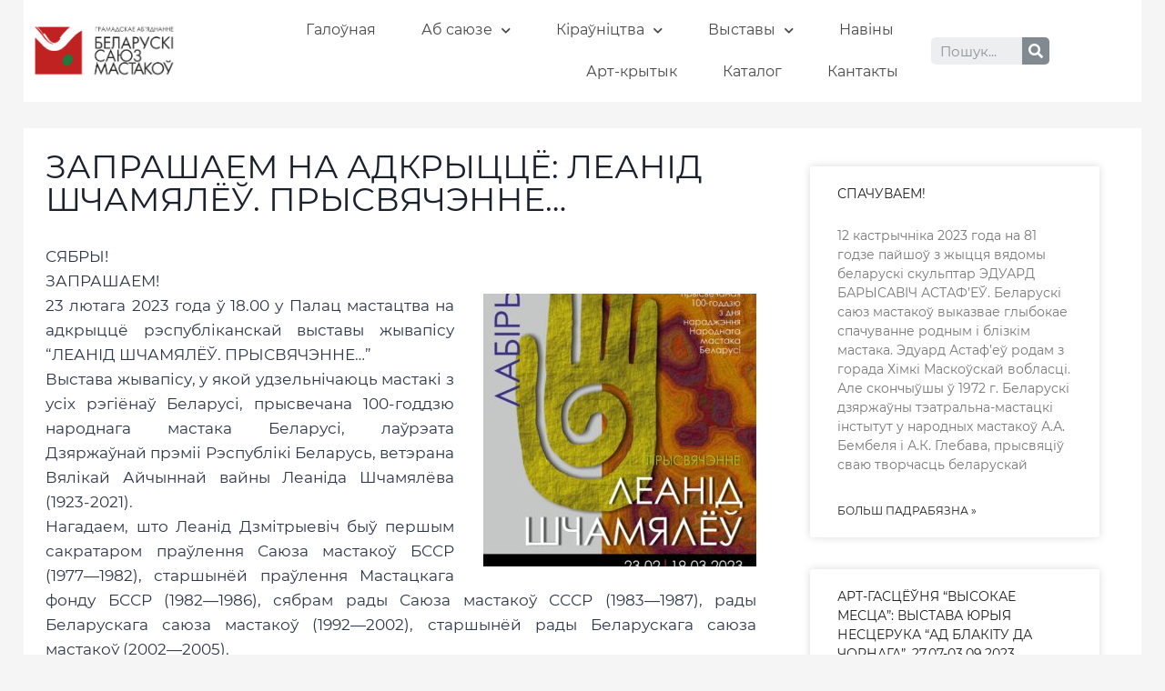

--- FILE ---
content_type: text/html; charset=UTF-8
request_url: https://belartunion.by/zaprashaem-na-adkryczczyo-leanid-shchamyalyo%D1%9E-prysvyachenne/
body_size: 26340
content:
<!doctype html>
<html lang="ru-RU" class="no-js" itemtype="https://schema.org/Blog" itemscope>
<head>
	<meta charset="UTF-8">
	<meta name="viewport" content="width=device-width, initial-scale=1, minimum-scale=1">
	<meta name='robots' content='index, follow, max-image-preview:large, max-snippet:-1, max-video-preview:-1' />

	<!-- This site is optimized with the Yoast SEO plugin v19.13 - https://yoast.com/wordpress/plugins/seo/ -->
	<title>ЗАПРАШАЕМ НА АДКРЫЦЦЁ: ЛЕАНІД ШЧАМЯЛЁЎ. ПРЫСВЯЧЭННЕ... &bull; “Беларускі саюз мастакоў”</title>
	<link rel="canonical" href="https://belartunion.by/zaprashaem-na-adkryczczyo-leanid-shchamyalyoў-prysvyachenne/" />
	<meta property="og:locale" content="ru_RU" />
	<meta property="og:type" content="article" />
	<meta property="og:title" content="ЗАПРАШАЕМ НА АДКРЫЦЦЁ: ЛЕАНІД ШЧАМЯЛЁЎ. ПРЫСВЯЧЭННЕ... &bull; “Беларускі саюз мастакоў”" />
	<meta property="og:description" content="СЯБРЫ! ЗАПРАШАЕМ! 23 лютага 2023 года ў 18.00 у Палац мастацтва на адкрыццё рэспубліканскай выставы жывапісу &#8220;ЛЕАНІД ШЧАМЯЛЁЎ. ПРЫСВЯЧЭННЕ&#8230;&#8221; Выстава жывапісу, у якой удзельнічаюць мастакі з усіх рэгіёнаў Беларусі, прысвечана 100-годдзю народнага мастака Беларусі, лаўрэата Дзяржаўнай прэміі Рэспублікі Беларусь, ветэрана Вялікай Айчыннай вайны Леаніда Шчамялёва (1923-2021). Нагадаем, што Леанід Дзмітрыевіч быў першым сакратаром праўлення Саюза..." />
	<meta property="og:url" content="https://belartunion.by/zaprashaem-na-adkryczczyo-leanid-shchamyalyoў-prysvyachenne/" />
	<meta property="og:site_name" content="“Беларускі саюз мастакоў”" />
	<meta property="article:published_time" content="2023-02-20T12:21:27+00:00" />
	<meta property="article:modified_time" content="2023-02-20T12:22:10+00:00" />
	<meta property="og:image" content="https://belartunion.by/wp-content/uploads/2023/02/labirynt-shchamyalyoў-plakat-a3.jpg" />
	<meta property="og:image:width" content="3508" />
	<meta property="og:image:height" content="4962" />
	<meta property="og:image:type" content="image/jpeg" />
	<meta name="author" content="БСМ" />
	<meta name="twitter:card" content="summary_large_image" />
	<meta name="twitter:label1" content="Написано автором" />
	<meta name="twitter:data1" content="БСМ" />
	<meta name="twitter:label2" content="Примерное время для чтения" />
	<meta name="twitter:data2" content="1 минута" />
	<script type="application/ld+json" class="yoast-schema-graph">{"@context":"https://schema.org","@graph":[{"@type":"Article","@id":"https://belartunion.by/zaprashaem-na-adkryczczyo-leanid-shchamyalyo%d1%9e-prysvyachenne/#article","isPartOf":{"@id":"https://belartunion.by/zaprashaem-na-adkryczczyo-leanid-shchamyalyo%d1%9e-prysvyachenne/"},"author":{"name":"БСМ","@id":"http://belartunion.by/#/schema/person/38d8e0f44391e267fe1106918cef5888"},"headline":"ЗАПРАШАЕМ НА АДКРЫЦЦЁ: ЛЕАНІД ШЧАМЯЛЁЎ. ПРЫСВЯЧЭННЕ&#8230;","datePublished":"2023-02-20T12:21:27+00:00","dateModified":"2023-02-20T12:22:10+00:00","mainEntityOfPage":{"@id":"https://belartunion.by/zaprashaem-na-adkryczczyo-leanid-shchamyalyo%d1%9e-prysvyachenne/"},"wordCount":79,"commentCount":0,"publisher":{"@id":"http://belartunion.by/#organization"},"image":{"@id":"https://belartunion.by/zaprashaem-na-adkryczczyo-leanid-shchamyalyo%d1%9e-prysvyachenne/#primaryimage"},"thumbnailUrl":"https://belartunion.by/wp-content/uploads/2023/02/labirynt-shchamyalyoў-plakat-a3.jpg","articleSection":["Выставы","Инфо","Палац","Рэсп.выставы"],"inLanguage":"ru-RU","potentialAction":[{"@type":"CommentAction","name":"Comment","target":["https://belartunion.by/zaprashaem-na-adkryczczyo-leanid-shchamyalyo%d1%9e-prysvyachenne/#respond"]}]},{"@type":"WebPage","@id":"https://belartunion.by/zaprashaem-na-adkryczczyo-leanid-shchamyalyo%d1%9e-prysvyachenne/","url":"https://belartunion.by/zaprashaem-na-adkryczczyo-leanid-shchamyalyo%d1%9e-prysvyachenne/","name":"ЗАПРАШАЕМ НА АДКРЫЦЦЁ: ЛЕАНІД ШЧАМЯЛЁЎ. ПРЫСВЯЧЭННЕ... &bull; “Беларускі саюз мастакоў”","isPartOf":{"@id":"http://belartunion.by/#website"},"primaryImageOfPage":{"@id":"https://belartunion.by/zaprashaem-na-adkryczczyo-leanid-shchamyalyo%d1%9e-prysvyachenne/#primaryimage"},"image":{"@id":"https://belartunion.by/zaprashaem-na-adkryczczyo-leanid-shchamyalyo%d1%9e-prysvyachenne/#primaryimage"},"thumbnailUrl":"https://belartunion.by/wp-content/uploads/2023/02/labirynt-shchamyalyoў-plakat-a3.jpg","datePublished":"2023-02-20T12:21:27+00:00","dateModified":"2023-02-20T12:22:10+00:00","breadcrumb":{"@id":"https://belartunion.by/zaprashaem-na-adkryczczyo-leanid-shchamyalyo%d1%9e-prysvyachenne/#breadcrumb"},"inLanguage":"ru-RU","potentialAction":[{"@type":"ReadAction","target":["https://belartunion.by/zaprashaem-na-adkryczczyo-leanid-shchamyalyo%d1%9e-prysvyachenne/"]}]},{"@type":"ImageObject","inLanguage":"ru-RU","@id":"https://belartunion.by/zaprashaem-na-adkryczczyo-leanid-shchamyalyo%d1%9e-prysvyachenne/#primaryimage","url":"https://belartunion.by/wp-content/uploads/2023/02/labirynt-shchamyalyoў-plakat-a3.jpg","contentUrl":"https://belartunion.by/wp-content/uploads/2023/02/labirynt-shchamyalyoў-plakat-a3.jpg","width":3508,"height":4962},{"@type":"BreadcrumbList","@id":"https://belartunion.by/zaprashaem-na-adkryczczyo-leanid-shchamyalyo%d1%9e-prysvyachenne/#breadcrumb","itemListElement":[{"@type":"ListItem","position":1,"name":"Главная страница","item":"http://belartunion.by/"},{"@type":"ListItem","position":2,"name":"Блог","item":"https://belartunion.by/blog/"},{"@type":"ListItem","position":3,"name":"ЗАПРАШАЕМ НА АДКРЫЦЦЁ: ЛЕАНІД ШЧАМЯЛЁЎ. ПРЫСВЯЧЭННЕ&#8230;"}]},{"@type":"WebSite","@id":"http://belartunion.by/#website","url":"http://belartunion.by/","name":"“Беларускі саюз мастакоў”","description":"Грамадскае аб’яднанне","publisher":{"@id":"http://belartunion.by/#organization"},"potentialAction":[{"@type":"SearchAction","target":{"@type":"EntryPoint","urlTemplate":"http://belartunion.by/?s={search_term_string}"},"query-input":"required name=search_term_string"}],"inLanguage":"ru-RU"},{"@type":"Organization","@id":"http://belartunion.by/#organization","name":"“Беларускі саюз мастакоў”","url":"http://belartunion.by/","logo":{"@type":"ImageObject","inLanguage":"ru-RU","@id":"http://belartunion.by/#/schema/logo/image/","url":"http://belartunion.by/wp-content/uploads/2021/01/logobsm200.png","contentUrl":"http://belartunion.by/wp-content/uploads/2021/01/logobsm200.png","width":525,"height":200,"caption":"“Беларускі саюз мастакоў”"},"image":{"@id":"http://belartunion.by/#/schema/logo/image/"}},{"@type":"Person","@id":"http://belartunion.by/#/schema/person/38d8e0f44391e267fe1106918cef5888","name":"БСМ","image":{"@type":"ImageObject","inLanguage":"ru-RU","@id":"http://belartunion.by/#/schema/person/image/","url":"https://secure.gravatar.com/avatar/a0d97bd44652d76a78704dd905a9c24a?s=96&d=mm&r=g","contentUrl":"https://secure.gravatar.com/avatar/a0d97bd44652d76a78704dd905a9c24a?s=96&d=mm&r=g","caption":"БСМ"},"url":"https://belartunion.by/author/nataly/"}]}</script>
	<!-- / Yoast SEO plugin. -->


<link rel='dns-prefetch' href='//translate.google.com' />
<link rel="alternate" type="application/rss+xml" title="“Беларускі саюз мастакоў” &raquo; Лента" href="https://belartunion.by/feed/" />
<link rel="alternate" type="application/rss+xml" title="“Беларускі саюз мастакоў” &raquo; Лента комментариев" href="https://belartunion.by/comments/feed/" />
			<script>document.documentElement.classList.remove( 'no-js' );</script>
			<link rel="alternate" type="application/rss+xml" title="“Беларускі саюз мастакоў” &raquo; Лента комментариев к &laquo;ЗАПРАШАЕМ НА АДКРЫЦЦЁ: ЛЕАНІД ШЧАМЯЛЁЎ. ПРЫСВЯЧЭННЕ&#8230;&raquo;" href="https://belartunion.by/zaprashaem-na-adkryczczyo-leanid-shchamyalyo%d1%9e-prysvyachenne/feed/" />
<script>
window._wpemojiSettings = {"baseUrl":"https:\/\/s.w.org\/images\/core\/emoji\/15.0.3\/72x72\/","ext":".png","svgUrl":"https:\/\/s.w.org\/images\/core\/emoji\/15.0.3\/svg\/","svgExt":".svg","source":{"concatemoji":"https:\/\/belartunion.by\/wp-includes\/js\/wp-emoji-release.min.js?ver=6.6.4"}};
/*! This file is auto-generated */
!function(i,n){var o,s,e;function c(e){try{var t={supportTests:e,timestamp:(new Date).valueOf()};sessionStorage.setItem(o,JSON.stringify(t))}catch(e){}}function p(e,t,n){e.clearRect(0,0,e.canvas.width,e.canvas.height),e.fillText(t,0,0);var t=new Uint32Array(e.getImageData(0,0,e.canvas.width,e.canvas.height).data),r=(e.clearRect(0,0,e.canvas.width,e.canvas.height),e.fillText(n,0,0),new Uint32Array(e.getImageData(0,0,e.canvas.width,e.canvas.height).data));return t.every(function(e,t){return e===r[t]})}function u(e,t,n){switch(t){case"flag":return n(e,"\ud83c\udff3\ufe0f\u200d\u26a7\ufe0f","\ud83c\udff3\ufe0f\u200b\u26a7\ufe0f")?!1:!n(e,"\ud83c\uddfa\ud83c\uddf3","\ud83c\uddfa\u200b\ud83c\uddf3")&&!n(e,"\ud83c\udff4\udb40\udc67\udb40\udc62\udb40\udc65\udb40\udc6e\udb40\udc67\udb40\udc7f","\ud83c\udff4\u200b\udb40\udc67\u200b\udb40\udc62\u200b\udb40\udc65\u200b\udb40\udc6e\u200b\udb40\udc67\u200b\udb40\udc7f");case"emoji":return!n(e,"\ud83d\udc26\u200d\u2b1b","\ud83d\udc26\u200b\u2b1b")}return!1}function f(e,t,n){var r="undefined"!=typeof WorkerGlobalScope&&self instanceof WorkerGlobalScope?new OffscreenCanvas(300,150):i.createElement("canvas"),a=r.getContext("2d",{willReadFrequently:!0}),o=(a.textBaseline="top",a.font="600 32px Arial",{});return e.forEach(function(e){o[e]=t(a,e,n)}),o}function t(e){var t=i.createElement("script");t.src=e,t.defer=!0,i.head.appendChild(t)}"undefined"!=typeof Promise&&(o="wpEmojiSettingsSupports",s=["flag","emoji"],n.supports={everything:!0,everythingExceptFlag:!0},e=new Promise(function(e){i.addEventListener("DOMContentLoaded",e,{once:!0})}),new Promise(function(t){var n=function(){try{var e=JSON.parse(sessionStorage.getItem(o));if("object"==typeof e&&"number"==typeof e.timestamp&&(new Date).valueOf()<e.timestamp+604800&&"object"==typeof e.supportTests)return e.supportTests}catch(e){}return null}();if(!n){if("undefined"!=typeof Worker&&"undefined"!=typeof OffscreenCanvas&&"undefined"!=typeof URL&&URL.createObjectURL&&"undefined"!=typeof Blob)try{var e="postMessage("+f.toString()+"("+[JSON.stringify(s),u.toString(),p.toString()].join(",")+"));",r=new Blob([e],{type:"text/javascript"}),a=new Worker(URL.createObjectURL(r),{name:"wpTestEmojiSupports"});return void(a.onmessage=function(e){c(n=e.data),a.terminate(),t(n)})}catch(e){}c(n=f(s,u,p))}t(n)}).then(function(e){for(var t in e)n.supports[t]=e[t],n.supports.everything=n.supports.everything&&n.supports[t],"flag"!==t&&(n.supports.everythingExceptFlag=n.supports.everythingExceptFlag&&n.supports[t]);n.supports.everythingExceptFlag=n.supports.everythingExceptFlag&&!n.supports.flag,n.DOMReady=!1,n.readyCallback=function(){n.DOMReady=!0}}).then(function(){return e}).then(function(){var e;n.supports.everything||(n.readyCallback(),(e=n.source||{}).concatemoji?t(e.concatemoji):e.wpemoji&&e.twemoji&&(t(e.twemoji),t(e.wpemoji)))}))}((window,document),window._wpemojiSettings);
</script>
<style id='wp-emoji-styles-inline-css'>

	img.wp-smiley, img.emoji {
		display: inline !important;
		border: none !important;
		box-shadow: none !important;
		height: 1em !important;
		width: 1em !important;
		margin: 0 0.07em !important;
		vertical-align: -0.1em !important;
		background: none !important;
		padding: 0 !important;
	}
</style>
<link rel='stylesheet' id='wp-block-library-css' href='https://belartunion.by/wp-includes/css/dist/block-library/style.min.css?ver=6.6.4' media='all' />
<style id='classic-theme-styles-inline-css'>
/*! This file is auto-generated */
.wp-block-button__link{color:#fff;background-color:#32373c;border-radius:9999px;box-shadow:none;text-decoration:none;padding:calc(.667em + 2px) calc(1.333em + 2px);font-size:1.125em}.wp-block-file__button{background:#32373c;color:#fff;text-decoration:none}
</style>
<style id='global-styles-inline-css'>
:root{--wp--preset--aspect-ratio--square: 1;--wp--preset--aspect-ratio--4-3: 4/3;--wp--preset--aspect-ratio--3-4: 3/4;--wp--preset--aspect-ratio--3-2: 3/2;--wp--preset--aspect-ratio--2-3: 2/3;--wp--preset--aspect-ratio--16-9: 16/9;--wp--preset--aspect-ratio--9-16: 9/16;--wp--preset--color--black: #000000;--wp--preset--color--cyan-bluish-gray: #abb8c3;--wp--preset--color--white: #ffffff;--wp--preset--color--pale-pink: #f78da7;--wp--preset--color--vivid-red: #cf2e2e;--wp--preset--color--luminous-vivid-orange: #ff6900;--wp--preset--color--luminous-vivid-amber: #fcb900;--wp--preset--color--light-green-cyan: #7bdcb5;--wp--preset--color--vivid-green-cyan: #00d084;--wp--preset--color--pale-cyan-blue: #8ed1fc;--wp--preset--color--vivid-cyan-blue: #0693e3;--wp--preset--color--vivid-purple: #9b51e0;--wp--preset--color--theme-palette-1: var(--global-palette1);--wp--preset--color--theme-palette-2: var(--global-palette2);--wp--preset--color--theme-palette-3: var(--global-palette3);--wp--preset--color--theme-palette-4: var(--global-palette4);--wp--preset--color--theme-palette-5: var(--global-palette5);--wp--preset--color--theme-palette-6: var(--global-palette6);--wp--preset--color--theme-palette-7: var(--global-palette7);--wp--preset--color--theme-palette-8: var(--global-palette8);--wp--preset--color--theme-palette-9: var(--global-palette9);--wp--preset--color--theme-palette-10: var(--global-palette10);--wp--preset--color--theme-palette-11: var(--global-palette11);--wp--preset--color--theme-palette-12: var(--global-palette12);--wp--preset--color--theme-palette-13: var(--global-palette13);--wp--preset--color--theme-palette-14: var(--global-palette14);--wp--preset--color--theme-palette-15: var(--global-palette15);--wp--preset--gradient--vivid-cyan-blue-to-vivid-purple: linear-gradient(135deg,rgba(6,147,227,1) 0%,rgb(155,81,224) 100%);--wp--preset--gradient--light-green-cyan-to-vivid-green-cyan: linear-gradient(135deg,rgb(122,220,180) 0%,rgb(0,208,130) 100%);--wp--preset--gradient--luminous-vivid-amber-to-luminous-vivid-orange: linear-gradient(135deg,rgba(252,185,0,1) 0%,rgba(255,105,0,1) 100%);--wp--preset--gradient--luminous-vivid-orange-to-vivid-red: linear-gradient(135deg,rgba(255,105,0,1) 0%,rgb(207,46,46) 100%);--wp--preset--gradient--very-light-gray-to-cyan-bluish-gray: linear-gradient(135deg,rgb(238,238,238) 0%,rgb(169,184,195) 100%);--wp--preset--gradient--cool-to-warm-spectrum: linear-gradient(135deg,rgb(74,234,220) 0%,rgb(151,120,209) 20%,rgb(207,42,186) 40%,rgb(238,44,130) 60%,rgb(251,105,98) 80%,rgb(254,248,76) 100%);--wp--preset--gradient--blush-light-purple: linear-gradient(135deg,rgb(255,206,236) 0%,rgb(152,150,240) 100%);--wp--preset--gradient--blush-bordeaux: linear-gradient(135deg,rgb(254,205,165) 0%,rgb(254,45,45) 50%,rgb(107,0,62) 100%);--wp--preset--gradient--luminous-dusk: linear-gradient(135deg,rgb(255,203,112) 0%,rgb(199,81,192) 50%,rgb(65,88,208) 100%);--wp--preset--gradient--pale-ocean: linear-gradient(135deg,rgb(255,245,203) 0%,rgb(182,227,212) 50%,rgb(51,167,181) 100%);--wp--preset--gradient--electric-grass: linear-gradient(135deg,rgb(202,248,128) 0%,rgb(113,206,126) 100%);--wp--preset--gradient--midnight: linear-gradient(135deg,rgb(2,3,129) 0%,rgb(40,116,252) 100%);--wp--preset--font-size--small: var(--global-font-size-small);--wp--preset--font-size--medium: var(--global-font-size-medium);--wp--preset--font-size--large: var(--global-font-size-large);--wp--preset--font-size--x-large: 42px;--wp--preset--font-size--larger: var(--global-font-size-larger);--wp--preset--font-size--xxlarge: var(--global-font-size-xxlarge);--wp--preset--spacing--20: 0.44rem;--wp--preset--spacing--30: 0.67rem;--wp--preset--spacing--40: 1rem;--wp--preset--spacing--50: 1.5rem;--wp--preset--spacing--60: 2.25rem;--wp--preset--spacing--70: 3.38rem;--wp--preset--spacing--80: 5.06rem;--wp--preset--shadow--natural: 6px 6px 9px rgba(0, 0, 0, 0.2);--wp--preset--shadow--deep: 12px 12px 50px rgba(0, 0, 0, 0.4);--wp--preset--shadow--sharp: 6px 6px 0px rgba(0, 0, 0, 0.2);--wp--preset--shadow--outlined: 6px 6px 0px -3px rgba(255, 255, 255, 1), 6px 6px rgba(0, 0, 0, 1);--wp--preset--shadow--crisp: 6px 6px 0px rgba(0, 0, 0, 1);}:where(.is-layout-flex){gap: 0.5em;}:where(.is-layout-grid){gap: 0.5em;}body .is-layout-flex{display: flex;}.is-layout-flex{flex-wrap: wrap;align-items: center;}.is-layout-flex > :is(*, div){margin: 0;}body .is-layout-grid{display: grid;}.is-layout-grid > :is(*, div){margin: 0;}:where(.wp-block-columns.is-layout-flex){gap: 2em;}:where(.wp-block-columns.is-layout-grid){gap: 2em;}:where(.wp-block-post-template.is-layout-flex){gap: 1.25em;}:where(.wp-block-post-template.is-layout-grid){gap: 1.25em;}.has-black-color{color: var(--wp--preset--color--black) !important;}.has-cyan-bluish-gray-color{color: var(--wp--preset--color--cyan-bluish-gray) !important;}.has-white-color{color: var(--wp--preset--color--white) !important;}.has-pale-pink-color{color: var(--wp--preset--color--pale-pink) !important;}.has-vivid-red-color{color: var(--wp--preset--color--vivid-red) !important;}.has-luminous-vivid-orange-color{color: var(--wp--preset--color--luminous-vivid-orange) !important;}.has-luminous-vivid-amber-color{color: var(--wp--preset--color--luminous-vivid-amber) !important;}.has-light-green-cyan-color{color: var(--wp--preset--color--light-green-cyan) !important;}.has-vivid-green-cyan-color{color: var(--wp--preset--color--vivid-green-cyan) !important;}.has-pale-cyan-blue-color{color: var(--wp--preset--color--pale-cyan-blue) !important;}.has-vivid-cyan-blue-color{color: var(--wp--preset--color--vivid-cyan-blue) !important;}.has-vivid-purple-color{color: var(--wp--preset--color--vivid-purple) !important;}.has-black-background-color{background-color: var(--wp--preset--color--black) !important;}.has-cyan-bluish-gray-background-color{background-color: var(--wp--preset--color--cyan-bluish-gray) !important;}.has-white-background-color{background-color: var(--wp--preset--color--white) !important;}.has-pale-pink-background-color{background-color: var(--wp--preset--color--pale-pink) !important;}.has-vivid-red-background-color{background-color: var(--wp--preset--color--vivid-red) !important;}.has-luminous-vivid-orange-background-color{background-color: var(--wp--preset--color--luminous-vivid-orange) !important;}.has-luminous-vivid-amber-background-color{background-color: var(--wp--preset--color--luminous-vivid-amber) !important;}.has-light-green-cyan-background-color{background-color: var(--wp--preset--color--light-green-cyan) !important;}.has-vivid-green-cyan-background-color{background-color: var(--wp--preset--color--vivid-green-cyan) !important;}.has-pale-cyan-blue-background-color{background-color: var(--wp--preset--color--pale-cyan-blue) !important;}.has-vivid-cyan-blue-background-color{background-color: var(--wp--preset--color--vivid-cyan-blue) !important;}.has-vivid-purple-background-color{background-color: var(--wp--preset--color--vivid-purple) !important;}.has-black-border-color{border-color: var(--wp--preset--color--black) !important;}.has-cyan-bluish-gray-border-color{border-color: var(--wp--preset--color--cyan-bluish-gray) !important;}.has-white-border-color{border-color: var(--wp--preset--color--white) !important;}.has-pale-pink-border-color{border-color: var(--wp--preset--color--pale-pink) !important;}.has-vivid-red-border-color{border-color: var(--wp--preset--color--vivid-red) !important;}.has-luminous-vivid-orange-border-color{border-color: var(--wp--preset--color--luminous-vivid-orange) !important;}.has-luminous-vivid-amber-border-color{border-color: var(--wp--preset--color--luminous-vivid-amber) !important;}.has-light-green-cyan-border-color{border-color: var(--wp--preset--color--light-green-cyan) !important;}.has-vivid-green-cyan-border-color{border-color: var(--wp--preset--color--vivid-green-cyan) !important;}.has-pale-cyan-blue-border-color{border-color: var(--wp--preset--color--pale-cyan-blue) !important;}.has-vivid-cyan-blue-border-color{border-color: var(--wp--preset--color--vivid-cyan-blue) !important;}.has-vivid-purple-border-color{border-color: var(--wp--preset--color--vivid-purple) !important;}.has-vivid-cyan-blue-to-vivid-purple-gradient-background{background: var(--wp--preset--gradient--vivid-cyan-blue-to-vivid-purple) !important;}.has-light-green-cyan-to-vivid-green-cyan-gradient-background{background: var(--wp--preset--gradient--light-green-cyan-to-vivid-green-cyan) !important;}.has-luminous-vivid-amber-to-luminous-vivid-orange-gradient-background{background: var(--wp--preset--gradient--luminous-vivid-amber-to-luminous-vivid-orange) !important;}.has-luminous-vivid-orange-to-vivid-red-gradient-background{background: var(--wp--preset--gradient--luminous-vivid-orange-to-vivid-red) !important;}.has-very-light-gray-to-cyan-bluish-gray-gradient-background{background: var(--wp--preset--gradient--very-light-gray-to-cyan-bluish-gray) !important;}.has-cool-to-warm-spectrum-gradient-background{background: var(--wp--preset--gradient--cool-to-warm-spectrum) !important;}.has-blush-light-purple-gradient-background{background: var(--wp--preset--gradient--blush-light-purple) !important;}.has-blush-bordeaux-gradient-background{background: var(--wp--preset--gradient--blush-bordeaux) !important;}.has-luminous-dusk-gradient-background{background: var(--wp--preset--gradient--luminous-dusk) !important;}.has-pale-ocean-gradient-background{background: var(--wp--preset--gradient--pale-ocean) !important;}.has-electric-grass-gradient-background{background: var(--wp--preset--gradient--electric-grass) !important;}.has-midnight-gradient-background{background: var(--wp--preset--gradient--midnight) !important;}.has-small-font-size{font-size: var(--wp--preset--font-size--small) !important;}.has-medium-font-size{font-size: var(--wp--preset--font-size--medium) !important;}.has-large-font-size{font-size: var(--wp--preset--font-size--large) !important;}.has-x-large-font-size{font-size: var(--wp--preset--font-size--x-large) !important;}
:where(.wp-block-post-template.is-layout-flex){gap: 1.25em;}:where(.wp-block-post-template.is-layout-grid){gap: 1.25em;}
:where(.wp-block-columns.is-layout-flex){gap: 2em;}:where(.wp-block-columns.is-layout-grid){gap: 2em;}
:root :where(.wp-block-pullquote){font-size: 1.5em;line-height: 1.6;}
</style>
<link rel='stylesheet' id='contact-form-7-css' href='https://belartunion.by/wp-content/plugins/contact-form-7/includes/css/styles.css?ver=5.7.1' media='all' />
<link rel='stylesheet' id='google-language-translator-css' href='https://belartunion.by/wp-content/plugins/google-language-translator/css/style.css?ver=6.0.16' media='' />
<style id='woocommerce-inline-inline-css'>
.woocommerce form .form-row .required { visibility: hidden; }
</style>
<link rel='stylesheet' id='woolementor-css' href='https://belartunion.by/wp-content/plugins/woolementor/assets/css/front.min.css?ver=3.8' media='all' />
<link rel='stylesheet' id='woolementor-grid-system-css' href='https://belartunion.by/wp-content/plugins/woolementor/assets/css/cx-grid.min.css?ver=3.8' media='all' />
<link rel='stylesheet' id='font-awesome-css' href='https://belartunion.by/wp-content/plugins/elementor/assets/lib/font-awesome/css/font-awesome.min.css?ver=4.7.0' media='all' />
<link rel='stylesheet' id='simple-line-icons-wl-css' href='https://belartunion.by/wp-content/plugins/woolentor-addons/assets/css/simple-line-icons.css?ver=2.5.1' media='all' />
<link rel='stylesheet' id='htflexboxgrid-css' href='https://belartunion.by/wp-content/plugins/woolentor-addons/assets/css/htflexboxgrid.css?ver=2.5.1' media='all' />
<link rel='stylesheet' id='slick-css' href='https://belartunion.by/wp-content/plugins/woolementor/assets/third-party/slick/slick.css?ver=1.8.1' media='all' />
<link rel='stylesheet' id='woolentor-widgets-css' href='https://belartunion.by/wp-content/plugins/woolentor-addons/assets/css/woolentor-widgets.css?ver=2.5.1' media='all' />
<link rel='stylesheet' id='brands-styles-css' href='https://belartunion.by/wp-content/plugins/woocommerce/assets/css/brands.css?ver=9.8.5' media='all' />
<link rel='stylesheet' id='kadence-global-css' href='https://belartunion.by/wp-content/themes/kadence/assets/css/global.min.css?ver=1.4.2' media='all' />
<style id='kadence-global-inline-css'>
/* Kadence Base CSS */
:root{--global-palette1:#ff0202;--global-palette2:#db0202;--global-palette3:#1A202C;--global-palette4:#2D3748;--global-palette5:#4A5568;--global-palette6:#718096;--global-palette7:#EDF2F7;--global-palette8:#F7FAFC;--global-palette9:#ffffff;--global-palette10:oklch(from var(--global-palette1) calc(l + 0.10 * (1 - l)) calc(c * 1.00) calc(h + 180) / 100%);--global-palette11:#13612e;--global-palette12:#1159af;--global-palette13:#b82105;--global-palette14:#f7630c;--global-palette15:#f5a524;--global-palette9rgb:255, 255, 255;--global-palette-highlight:var(--global-palette1);--global-palette-highlight-alt:var(--global-palette2);--global-palette-highlight-alt2:var(--global-palette9);--global-palette-btn-bg:var(--global-palette1);--global-palette-btn-bg-hover:var(--global-palette2);--global-palette-btn:var(--global-palette9);--global-palette-btn-hover:var(--global-palette9);--global-palette-btn-sec-bg:var(--global-palette7);--global-palette-btn-sec-bg-hover:var(--global-palette2);--global-palette-btn-sec:var(--global-palette3);--global-palette-btn-sec-hover:var(--global-palette9);--global-body-font-family:Montserrat, var(--global-fallback-font);--global-heading-font-family:inherit;--global-primary-nav-font-family:inherit;--global-fallback-font:sans-serif;--global-display-fallback-font:sans-serif;--global-content-width:1600px;--global-content-wide-width:calc(1600px + 230px);--global-content-narrow-width:842px;--global-content-edge-padding:1.5rem;--global-content-boxed-padding:2rem;--global-calc-content-width:calc(1600px - var(--global-content-edge-padding) - var(--global-content-edge-padding) );--wp--style--global--content-size:var(--global-calc-content-width);}.wp-site-blocks{--global-vw:calc( 100vw - ( 0.5 * var(--scrollbar-offset)));}:root body.kadence-elementor-colors{--e-global-color-kadence1:var(--global-palette1);--e-global-color-kadence2:var(--global-palette2);--e-global-color-kadence3:var(--global-palette3);--e-global-color-kadence4:var(--global-palette4);--e-global-color-kadence5:var(--global-palette5);--e-global-color-kadence6:var(--global-palette6);--e-global-color-kadence7:var(--global-palette7);--e-global-color-kadence8:var(--global-palette8);--e-global-color-kadence9:var(--global-palette9);--e-global-color-kadence10:var(--global-palette10);--e-global-color-kadence11:var(--global-palette11);--e-global-color-kadence12:var(--global-palette12);--e-global-color-kadence13:var(--global-palette13);--e-global-color-kadence14:var(--global-palette14);--e-global-color-kadence15:var(--global-palette15);}body{background:#f5f5f5;}body, input, select, optgroup, textarea{font-style:normal;font-weight:normal;font-size:17px;line-height:1.6;font-family:var(--global-body-font-family);color:var(--global-palette4);}.content-bg, body.content-style-unboxed .site{background:var(--global-palette9);}h1,h2,h3,h4,h5,h6{font-family:var(--global-heading-font-family);}h1{font-weight:700;font-size:32px;line-height:1.5;color:var(--global-palette3);}h2{font-weight:700;font-size:28px;line-height:1.5;color:var(--global-palette3);}h3{font-weight:700;font-size:24px;line-height:1.5;color:var(--global-palette3);}h4{font-weight:700;font-size:22px;line-height:1.5;color:var(--global-palette4);}h5{font-weight:700;font-size:20px;line-height:1.5;color:var(--global-palette4);}h6{font-weight:700;font-size:18px;line-height:1.5;color:var(--global-palette5);}.entry-hero .kadence-breadcrumbs{max-width:1600px;}.site-container, .site-header-row-layout-contained, .site-footer-row-layout-contained, .entry-hero-layout-contained, .comments-area, .alignfull > .wp-block-cover__inner-container, .alignwide > .wp-block-cover__inner-container{max-width:var(--global-content-width);}.content-width-narrow .content-container.site-container, .content-width-narrow .hero-container.site-container{max-width:var(--global-content-narrow-width);}@media all and (min-width: 1830px){.wp-site-blocks .content-container  .alignwide{margin-left:-115px;margin-right:-115px;width:unset;max-width:unset;}}@media all and (min-width: 1102px){.content-width-narrow .wp-site-blocks .content-container .alignwide{margin-left:-130px;margin-right:-130px;width:unset;max-width:unset;}}.content-style-boxed .wp-site-blocks .entry-content .alignwide{margin-left:calc( -1 * var( --global-content-boxed-padding ) );margin-right:calc( -1 * var( --global-content-boxed-padding ) );}.content-area{margin-top:5rem;margin-bottom:5rem;}@media all and (max-width: 1024px){.content-area{margin-top:3rem;margin-bottom:3rem;}}@media all and (max-width: 767px){.content-area{margin-top:2rem;margin-bottom:2rem;}}@media all and (max-width: 1024px){:root{--global-content-boxed-padding:2rem;}}@media all and (max-width: 767px){:root{--global-content-boxed-padding:1.5rem;}}.entry-content-wrap{padding:2rem;}@media all and (max-width: 1024px){.entry-content-wrap{padding:2rem;}}@media all and (max-width: 767px){.entry-content-wrap{padding:1.5rem;}}.entry.single-entry{box-shadow:0px 15px 15px -10px rgba(0,0,0,0.05);}.entry.loop-entry{box-shadow:0px 15px 15px -10px rgba(0,0,0,0.05);}.loop-entry .entry-content-wrap{padding:2rem;}@media all and (max-width: 1024px){.loop-entry .entry-content-wrap{padding:2rem;}}@media all and (max-width: 767px){.loop-entry .entry-content-wrap{padding:1.5rem;}}button, .button, .wp-block-button__link, input[type="button"], input[type="reset"], input[type="submit"], .fl-button, .elementor-button-wrapper .elementor-button, .wc-block-components-checkout-place-order-button, .wc-block-cart__submit{box-shadow:0px 0px 0px -7px rgba(0,0,0,0);}button:hover, button:focus, button:active, .button:hover, .button:focus, .button:active, .wp-block-button__link:hover, .wp-block-button__link:focus, .wp-block-button__link:active, input[type="button"]:hover, input[type="button"]:focus, input[type="button"]:active, input[type="reset"]:hover, input[type="reset"]:focus, input[type="reset"]:active, input[type="submit"]:hover, input[type="submit"]:focus, input[type="submit"]:active, .elementor-button-wrapper .elementor-button:hover, .elementor-button-wrapper .elementor-button:focus, .elementor-button-wrapper .elementor-button:active, .wc-block-cart__submit:hover{box-shadow:0px 15px 25px -7px rgba(0,0,0,0.1);}.kb-button.kb-btn-global-outline.kb-btn-global-inherit{padding-top:calc(px - 2px);padding-right:calc(px - 2px);padding-bottom:calc(px - 2px);padding-left:calc(px - 2px);}@media all and (min-width: 1025px){.transparent-header .entry-hero .entry-hero-container-inner{padding-top:80px;}}@media all and (max-width: 1024px){.mobile-transparent-header .entry-hero .entry-hero-container-inner{padding-top:80px;}}@media all and (max-width: 767px){.mobile-transparent-header .entry-hero .entry-hero-container-inner{padding-top:80px;}}#kt-scroll-up-reader, #kt-scroll-up{border-radius:0px 0px 0px 0px;bottom:30px;font-size:1.2em;padding:0.4em 0.4em 0.4em 0.4em;}#kt-scroll-up-reader.scroll-up-side-right, #kt-scroll-up.scroll-up-side-right{right:30px;}#kt-scroll-up-reader.scroll-up-side-left, #kt-scroll-up.scroll-up-side-left{left:30px;}.entry-hero.post-hero-section .entry-header{min-height:200px;}
/* Kadence Header CSS */
@media all and (max-width: 1024px){.mobile-transparent-header #masthead{position:absolute;left:0px;right:0px;z-index:100;}.kadence-scrollbar-fixer.mobile-transparent-header #masthead{right:var(--scrollbar-offset,0);}.mobile-transparent-header #masthead, .mobile-transparent-header .site-top-header-wrap .site-header-row-container-inner, .mobile-transparent-header .site-main-header-wrap .site-header-row-container-inner, .mobile-transparent-header .site-bottom-header-wrap .site-header-row-container-inner{background:transparent;}.site-header-row-tablet-layout-fullwidth, .site-header-row-tablet-layout-standard{padding:0px;}}@media all and (min-width: 1025px){.transparent-header #masthead{position:absolute;left:0px;right:0px;z-index:100;}.transparent-header.kadence-scrollbar-fixer #masthead{right:var(--scrollbar-offset,0);}.transparent-header #masthead, .transparent-header .site-top-header-wrap .site-header-row-container-inner, .transparent-header .site-main-header-wrap .site-header-row-container-inner, .transparent-header .site-bottom-header-wrap .site-header-row-container-inner{background:transparent;}}.site-branding a.brand img{max-width:200px;}.site-branding a.brand img.svg-logo-image{width:200px;}.site-branding{padding:0px 0px 0px 0px;}#masthead, #masthead .kadence-sticky-header.item-is-fixed:not(.item-at-start):not(.site-header-row-container):not(.site-main-header-wrap), #masthead .kadence-sticky-header.item-is-fixed:not(.item-at-start) > .site-header-row-container-inner{background:#ffffff;}.site-main-header-inner-wrap{min-height:80px;}.header-navigation[class*="header-navigation-style-underline"] .header-menu-container.primary-menu-container>ul>li>a:after{width:calc( 100% - 1.2em);}.main-navigation .primary-menu-container > ul > li.menu-item > a{padding-left:calc(1.2em / 2);padding-right:calc(1.2em / 2);padding-top:0.6em;padding-bottom:0.6em;color:var(--global-palette5);}.main-navigation .primary-menu-container > ul > li.menu-item .dropdown-nav-special-toggle{right:calc(1.2em / 2);}.main-navigation .primary-menu-container > ul > li.menu-item > a:hover{color:var(--global-palette-highlight);}.main-navigation .primary-menu-container > ul > li.menu-item.current-menu-item > a{color:var(--global-palette3);}.header-navigation .header-menu-container ul ul.sub-menu, .header-navigation .header-menu-container ul ul.submenu{background:var(--global-palette3);box-shadow:0px 2px 13px 0px rgba(0,0,0,0.1);}.header-navigation .header-menu-container ul ul li.menu-item, .header-menu-container ul.menu > li.kadence-menu-mega-enabled > ul > li.menu-item > a{border-bottom:1px solid rgba(255,255,255,0.1);border-radius:0px 0px 0px 0px;}.header-navigation .header-menu-container ul ul li.menu-item > a{width:200px;padding-top:1em;padding-bottom:1em;color:var(--global-palette8);font-size:12px;}.header-navigation .header-menu-container ul ul li.menu-item > a:hover{color:var(--global-palette9);background:var(--global-palette4);border-radius:0px 0px 0px 0px;}.header-navigation .header-menu-container ul ul li.menu-item.current-menu-item > a{color:var(--global-palette9);background:var(--global-palette4);border-radius:0px 0px 0px 0px;}.mobile-toggle-open-container .menu-toggle-open, .mobile-toggle-open-container .menu-toggle-open:focus{color:var(--global-palette5);padding:0.4em 0.6em 0.4em 0.6em;font-size:14px;}.mobile-toggle-open-container .menu-toggle-open.menu-toggle-style-bordered{border:1px solid currentColor;}.mobile-toggle-open-container .menu-toggle-open .menu-toggle-icon{font-size:20px;}.mobile-toggle-open-container .menu-toggle-open:hover, .mobile-toggle-open-container .menu-toggle-open:focus-visible{color:var(--global-palette-highlight);}.mobile-navigation ul li{font-size:14px;}.mobile-navigation ul li a{padding-top:1em;padding-bottom:1em;}.mobile-navigation ul li > a, .mobile-navigation ul li.menu-item-has-children > .drawer-nav-drop-wrap{color:var(--global-palette8);}.mobile-navigation ul li.current-menu-item > a, .mobile-navigation ul li.current-menu-item.menu-item-has-children > .drawer-nav-drop-wrap{color:var(--global-palette-highlight);}.mobile-navigation ul li.menu-item-has-children .drawer-nav-drop-wrap, .mobile-navigation ul li:not(.menu-item-has-children) a{border-bottom:1px solid rgba(255,255,255,0.1);}.mobile-navigation:not(.drawer-navigation-parent-toggle-true) ul li.menu-item-has-children .drawer-nav-drop-wrap button{border-left:1px solid rgba(255,255,255,0.1);}#mobile-drawer .drawer-header .drawer-toggle{padding:0.6em 0.15em 0.6em 0.15em;font-size:24px;}
/* Kadence Footer CSS */
.site-bottom-footer-inner-wrap{padding-top:30px;padding-bottom:30px;grid-column-gap:30px;}.site-bottom-footer-inner-wrap .widget{margin-bottom:30px;}.site-bottom-footer-inner-wrap .site-footer-section:not(:last-child):after{right:calc(-30px / 2);}
/* Kadence Woo CSS */
.entry-hero.product-hero-section .entry-header{min-height:200px;}.product-title .single-category{font-weight:700;font-size:32px;line-height:1.5;color:var(--global-palette3);}.wp-site-blocks .product-hero-section .extra-title{font-weight:700;font-size:32px;line-height:1.5;}.woocommerce ul.products.woo-archive-btn-button .product-action-wrap .button:not(.kb-button), .woocommerce ul.products li.woo-archive-btn-button .button:not(.kb-button), .wc-block-grid__product.woo-archive-btn-button .product-details .wc-block-grid__product-add-to-cart .wp-block-button__link{border:2px none transparent;box-shadow:0px 0px 0px 0px rgba(0,0,0,0.0);}.woocommerce ul.products.woo-archive-btn-button .product-action-wrap .button:not(.kb-button):hover, .woocommerce ul.products li.woo-archive-btn-button .button:not(.kb-button):hover, .wc-block-grid__product.woo-archive-btn-button .product-details .wc-block-grid__product-add-to-cart .wp-block-button__link:hover{box-shadow:0px 0px 0px 0px rgba(0,0,0,0);}
</style>
<link rel='stylesheet' id='kadence-woocommerce-css' href='https://belartunion.by/wp-content/themes/kadence/assets/css/woocommerce.min.css?ver=1.4.2' media='all' />
<link rel='stylesheet' id='elementor-icons-css' href='https://belartunion.by/wp-content/plugins/elementor/assets/lib/eicons/css/elementor-icons.min.css?ver=5.16.0' media='all' />
<link rel='stylesheet' id='elementor-frontend-legacy-css' href='https://belartunion.by/wp-content/plugins/elementor/assets/css/frontend-legacy.min.css?ver=3.9.2' media='all' />
<link rel='stylesheet' id='elementor-frontend-css' href='https://belartunion.by/wp-content/plugins/elementor/assets/css/frontend.min.css?ver=3.9.2' media='all' />
<link rel='stylesheet' id='elementor-post-210-css' href='https://belartunion.by/wp-content/uploads/elementor/css/post-210.css?ver=1671693540' media='all' />
<link rel='stylesheet' id='elementor-pro-css' href='https://belartunion.by/wp-content/plugins/pro-elements/assets/css/frontend.min.css?ver=3.8.0' media='all' />
<link rel='stylesheet' id='font-awesome-5-all-css' href='https://belartunion.by/wp-content/plugins/elementor/assets/lib/font-awesome/css/all.min.css?ver=3.9.2' media='all' />
<link rel='stylesheet' id='font-awesome-4-shim-css' href='https://belartunion.by/wp-content/plugins/elementor/assets/lib/font-awesome/css/v4-shims.min.css?ver=3.9.2' media='all' />
<link rel='stylesheet' id='elementor-post-159-css' href='https://belartunion.by/wp-content/uploads/elementor/css/post-159.css?ver=1723806228' media='all' />
<link rel='stylesheet' id='elementor-post-527-css' href='https://belartunion.by/wp-content/uploads/elementor/css/post-527.css?ver=1689601268' media='all' />
<link rel='stylesheet' id='elementor-post-633-css' href='https://belartunion.by/wp-content/uploads/elementor/css/post-633.css?ver=1723469131' media='all' />
<link rel='stylesheet' id='eael-general-css' href='https://belartunion.by/wp-content/plugins/essential-addons-for-elementor-lite/assets/front-end/css/view/general.min.css?ver=6.2.4' media='all' />
<link rel='stylesheet' id='elementor-icons-shared-0-css' href='https://belartunion.by/wp-content/plugins/elementor/assets/lib/font-awesome/css/fontawesome.min.css?ver=5.15.3' media='all' />
<link rel='stylesheet' id='elementor-icons-fa-solid-css' href='https://belartunion.by/wp-content/plugins/elementor/assets/lib/font-awesome/css/solid.min.css?ver=5.15.3' media='all' />
<link rel='stylesheet' id='elementor-icons-fa-brands-css' href='https://belartunion.by/wp-content/plugins/elementor/assets/lib/font-awesome/css/brands.min.css?ver=5.15.3' media='all' />
<script src="https://belartunion.by/wp-includes/js/jquery/jquery.min.js?ver=3.7.1" id="jquery-core-js"></script>
<script src="https://belartunion.by/wp-includes/js/jquery/jquery-migrate.min.js?ver=3.4.1" id="jquery-migrate-js"></script>
<script src="https://belartunion.by/wp-content/plugins/woocommerce/assets/js/jquery-blockui/jquery.blockUI.min.js?ver=2.7.0-wc.9.8.5" id="jquery-blockui-js" defer data-wp-strategy="defer"></script>
<script id="wc-add-to-cart-js-extra">
var wc_add_to_cart_params = {"ajax_url":"\/wp-admin\/admin-ajax.php","wc_ajax_url":"\/?wc-ajax=%%endpoint%%&elementor_page_id=4319","i18n_view_cart":"\u041f\u0440\u043e\u0441\u043c\u043e\u0442\u0440 \u043a\u043e\u0440\u0437\u0438\u043d\u044b","cart_url":"https:\/\/belartunion.by\/cart\/","is_cart":"","cart_redirect_after_add":"no"};
</script>
<script src="https://belartunion.by/wp-content/plugins/woocommerce/assets/js/frontend/add-to-cart.min.js?ver=9.8.5" id="wc-add-to-cart-js" defer data-wp-strategy="defer"></script>
<script src="https://belartunion.by/wp-content/plugins/woocommerce/assets/js/js-cookie/js.cookie.min.js?ver=2.1.4-wc.9.8.5" id="js-cookie-js" defer data-wp-strategy="defer"></script>
<script id="woocommerce-js-extra">
var woocommerce_params = {"ajax_url":"\/wp-admin\/admin-ajax.php","wc_ajax_url":"\/?wc-ajax=%%endpoint%%&elementor_page_id=4319","i18n_password_show":"\u041f\u043e\u043a\u0430\u0437\u0430\u0442\u044c \u043f\u0430\u0440\u043e\u043b\u044c","i18n_password_hide":"\u0421\u043a\u0440\u044b\u0442\u044c \u043f\u0430\u0440\u043e\u043b\u044c"};
</script>
<script src="https://belartunion.by/wp-content/plugins/woocommerce/assets/js/frontend/woocommerce.min.js?ver=9.8.5" id="woocommerce-js" defer data-wp-strategy="defer"></script>
<script src="https://belartunion.by/wp-content/plugins/elementor/assets/lib/font-awesome/js/v4-shims.min.js?ver=3.9.2" id="font-awesome-4-shim-js"></script>
<link rel="https://api.w.org/" href="https://belartunion.by/wp-json/" /><link rel="alternate" title="JSON" type="application/json" href="https://belartunion.by/wp-json/wp/v2/posts/4319" /><link rel="EditURI" type="application/rsd+xml" title="RSD" href="https://belartunion.by/xmlrpc.php?rsd" />
<meta name="generator" content="WordPress 6.6.4" />
<meta name="generator" content="WooCommerce 9.8.5" />
<link rel='shortlink' href='https://belartunion.by/?p=4319' />
<link rel="alternate" title="oEmbed (JSON)" type="application/json+oembed" href="https://belartunion.by/wp-json/oembed/1.0/embed?url=https%3A%2F%2Fbelartunion.by%2Fzaprashaem-na-adkryczczyo-leanid-shchamyalyo%25d1%259e-prysvyachenne%2F" />
<link rel="alternate" title="oEmbed (XML)" type="text/xml+oembed" href="https://belartunion.by/wp-json/oembed/1.0/embed?url=https%3A%2F%2Fbelartunion.by%2Fzaprashaem-na-adkryczczyo-leanid-shchamyalyo%25d1%259e-prysvyachenne%2F&#038;format=xml" />
<style>#google_language_translator a{display:none!important;}.goog-te-gadget{color:transparent!important;}.goog-te-gadget{font-size:0px!important;}.goog-branding{display:none;}.goog-tooltip{display: none!important;}.goog-tooltip:hover{display: none!important;}.goog-text-highlight{background-color:transparent!important;border:none!important;box-shadow:none!important;}#google_language_translator select.goog-te-combo{color:#32373c;}#flags{display:none;}#google_language_translator{color:transparent;}body{top:0px!important;}#goog-gt-tt{display:none!important;}#glt-translate-trigger{left:20px;right:auto;}#glt-translate-trigger > span{color:#ffffff;}#glt-translate-trigger{background:#f89406;}.goog-te-gadget .goog-te-combo{width:100%;}</style><link rel="pingback" href="https://belartunion.by/xmlrpc.php"><link rel="preload" id="kadence-header-preload" href="https://belartunion.by/wp-content/themes/kadence/assets/css/header.min.css?ver=1.4.2" as="style">
<link rel="preload" id="kadence-content-preload" href="https://belartunion.by/wp-content/themes/kadence/assets/css/content.min.css?ver=1.4.2" as="style">
<link rel="preload" id="kadence-comments-preload" href="https://belartunion.by/wp-content/themes/kadence/assets/css/comments.min.css?ver=1.4.2" as="style">
<link rel="preload" id="kadence-related-posts-preload" href="https://belartunion.by/wp-content/themes/kadence/assets/css/related-posts.min.css?ver=1.4.2" as="style">
<link rel="preload" id="kad-splide-preload" href="https://belartunion.by/wp-content/themes/kadence/assets/css/kadence-splide.min.css?ver=1.4.2" as="style">
<link rel="preload" id="kadence-footer-preload" href="https://belartunion.by/wp-content/themes/kadence/assets/css/footer.min.css?ver=1.4.2" as="style">
	<noscript><style>.woocommerce-product-gallery{ opacity: 1 !important; }</style></noscript>
	<style>.recentcomments a{display:inline !important;padding:0 !important;margin:0 !important;}</style><link rel="preload" href="https://belartunion.by/wp-content/fonts/montserrat/JTUSjIg1_i6t8kCHKm459Wlhyw.woff2" as="font" type="font/woff2" crossorigin><link rel='stylesheet' id='kadence-fonts-gfonts-css' href='https://belartunion.by/wp-content/fonts/3914c0ec9b05812603cc31aa696f7bad.css?ver=1.4.2' media='all' />
<link rel="icon" href="https://belartunion.by/wp-content/uploads/2021/01/cropped-favic-32x32.png" sizes="32x32" />
<link rel="icon" href="https://belartunion.by/wp-content/uploads/2021/01/cropped-favic-192x192.png" sizes="192x192" />
<link rel="apple-touch-icon" href="https://belartunion.by/wp-content/uploads/2021/01/cropped-favic-180x180.png" />
<meta name="msapplication-TileImage" content="https://belartunion.by/wp-content/uploads/2021/01/cropped-favic-270x270.png" />
</head>

<body class="post-template-default single single-post postid-4319 single-format-standard wp-custom-logo wp-embed-responsive theme-kadence woocommerce-no-js woolementor wl woocommerce woolentor_current_theme_kadence footer-on-bottom hide-focus-outline link-style-standard content-title-style-normal content-width-narrow content-style-boxed content-vertical-padding-show non-transparent-header mobile-non-transparent-header kadence-elementor-colors woolentor-empty-cart elementor-default elementor-template-full-width elementor-kit-210 elementor-page-633">
<div id="wrapper" class="site wp-site-blocks">
			<a class="skip-link screen-reader-text scroll-ignore" href="#main">Перейти к содержимому</a>
				<div data-elementor-type="header" data-elementor-id="159" class="elementor elementor-159 elementor-location-header">
					<div class="elementor-section-wrap">
								<section class="elementor-section elementor-top-section elementor-element elementor-element-6193c37 elementor-section-full_width elementor-section-height-default elementor-section-height-default" data-id="6193c37" data-element_type="section">
						<div class="elementor-container elementor-column-gap-no">
							<div class="elementor-row">
					<div class="elementor-column elementor-col-100 elementor-top-column elementor-element elementor-element-27ddf33" data-id="27ddf33" data-element_type="column">
			<div class="elementor-column-wrap elementor-element-populated">
							<div class="elementor-widget-wrap">
						<section class="elementor-section elementor-inner-section elementor-element elementor-element-49108a1 elementor-section-full_width elementor-section-content-middle elementor-section-height-default elementor-section-height-default" data-id="49108a1" data-element_type="section" data-settings="{&quot;background_background&quot;:&quot;classic&quot;}">
						<div class="elementor-container elementor-column-gap-no">
							<div class="elementor-row">
					<div class="elementor-column elementor-col-25 elementor-inner-column elementor-element elementor-element-1838d0e" data-id="1838d0e" data-element_type="column">
			<div class="elementor-column-wrap elementor-element-populated">
							<div class="elementor-widget-wrap">
						<div class="elementor-element elementor-element-68ac1c4 elementor-widget elementor-widget-theme-site-logo elementor-widget-image" data-id="68ac1c4" data-element_type="widget" data-widget_type="theme-site-logo.default">
				<div class="elementor-widget-container">
								<div class="elementor-image">
													<a href="https://belartunion.by">
							<img width="715" height="261" src="https://belartunion.by/wp-content/uploads/2022/12/img_20221222_100447_940.png" class="attachment-full size-full wp-image-3808" alt="" srcset="https://belartunion.by/wp-content/uploads/2022/12/img_20221222_100447_940.png 715w, https://belartunion.by/wp-content/uploads/2022/12/img_20221222_100447_940-600x219.png 600w" sizes="(max-width: 715px) 100vw, 715px" />								</a>
														</div>
						</div>
				</div>
						</div>
					</div>
		</div>
				<div class="elementor-column elementor-col-25 elementor-inner-column elementor-element elementor-element-a0bcb7e" data-id="a0bcb7e" data-element_type="column">
			<div class="elementor-column-wrap elementor-element-populated">
							<div class="elementor-widget-wrap">
						<div class="elementor-element elementor-element-0655436 elementor-nav-menu__align-right elementor-nav-menu--stretch elementor-nav-menu__text-align-center elementor-widget__width-auto elementor-nav-menu--dropdown-tablet elementor-nav-menu--toggle elementor-nav-menu--burger elementor-widget elementor-widget-nav-menu" data-id="0655436" data-element_type="widget" data-settings="{&quot;full_width&quot;:&quot;stretch&quot;,&quot;submenu_icon&quot;:{&quot;value&quot;:&quot;&lt;i class=\&quot;fas fa-chevron-down\&quot;&gt;&lt;\/i&gt;&quot;,&quot;library&quot;:&quot;fa-solid&quot;},&quot;layout&quot;:&quot;horizontal&quot;,&quot;toggle&quot;:&quot;burger&quot;}" data-widget_type="nav-menu.default">
				<div class="elementor-widget-container">
						<nav migration_allowed="1" migrated="0" class="elementor-nav-menu--main elementor-nav-menu__container elementor-nav-menu--layout-horizontal e--pointer-underline e--animation-fade">
				<ul id="menu-1-0655436" class="elementor-nav-menu"><li class="menu-item menu-item-type-post_type menu-item-object-page menu-item-home menu-item-1656"><a href="https://belartunion.by/" class="elementor-item">Галоўная</a></li>
<li class="menu-item menu-item-type-post_type menu-item-object-page menu-item-has-children menu-item-245"><a href="https://belartunion.by/o-sojuze/" class="elementor-item">Аб саюзе</a>
<ul class="sub-menu elementor-nav-menu--dropdown">
	<li class="menu-item menu-item-type-post_type menu-item-object-page menu-item-1110"><a href="https://belartunion.by/gistoryja-sajuza/" class="elementor-sub-item">Гісторыя саюза</a></li>
	<li class="menu-item menu-item-type-post_type menu-item-object-page menu-item-1115"><a href="https://belartunion.by/dakumenty/" class="elementor-sub-item">Дакументы</a></li>
	<li class="menu-item menu-item-type-post_type menu-item-object-page menu-item-728"><a href="https://belartunion.by/sekcyi/" class="elementor-sub-item">Секцыі</a></li>
	<li class="menu-item menu-item-type-post_type menu-item-object-page menu-item-1167"><a href="https://belartunion.by/ablasnyja-arganizacyi/" class="elementor-sub-item">Абласныя арганізацыі</a></li>
	<li class="menu-item menu-item-type-post_type menu-item-object-page menu-item-733"><a href="https://belartunion.by/unitarnyya-pradpryemstvy/" class="elementor-sub-item">Унітарныя прадпрыемствы</a></li>
	<li class="menu-item menu-item-type-post_type menu-item-object-page menu-item-1194"><a href="https://belartunion.by/tvorchyja-majstjerni/" class="elementor-sub-item">Творчыя майстэрні</a></li>
	<li class="menu-item menu-item-type-post_type menu-item-object-page menu-item-1200"><a href="https://belartunion.by/fondy/" class="elementor-sub-item">Мастацкая калекцыя</a></li>
	<li class="menu-item menu-item-type-post_type menu-item-object-page menu-item-1205"><a href="https://belartunion.by/ganarovyja-sjabry/" class="elementor-sub-item">Ганаровыя сябры</a></li>
</ul>
</li>
<li class="menu-item menu-item-type-post_type menu-item-object-page menu-item-has-children menu-item-244"><a href="https://belartunion.by/directors/" class="elementor-item">Кіраўніцтва</a>
<ul class="sub-menu elementor-nav-menu--dropdown">
	<li class="menu-item menu-item-type-post_type menu-item-object-page menu-item-1688"><a href="https://belartunion.by/starshynja/" class="elementor-sub-item">Старшыня</a></li>
	<li class="menu-item menu-item-type-post_type menu-item-object-page menu-item-1702"><a href="https://belartunion.by/sakrataryjat/" class="elementor-sub-item">Сакратарыят</a></li>
	<li class="menu-item menu-item-type-post_type menu-item-object-page menu-item-1721"><a href="https://belartunion.by/prjezidyum/" class="elementor-sub-item">Прэзідыум</a></li>
	<li class="menu-item menu-item-type-post_type menu-item-object-page menu-item-1724"><a href="https://belartunion.by/rada/" class="elementor-sub-item">Рада</a></li>
	<li class="menu-item menu-item-type-post_type menu-item-object-page menu-item-1718"><a href="https://belartunion.by/rjevizijnaja-kamisija/" class="elementor-sub-item">Рэвізійная камісія</a></li>
</ul>
</li>
<li class="menu-item menu-item-type-post_type menu-item-object-page menu-item-has-children menu-item-243"><a href="https://belartunion.by/vystavki/" class="elementor-item">Выставы</a>
<ul class="sub-menu elementor-nav-menu--dropdown">
	<li class="menu-item menu-item-type-post_type menu-item-object-page menu-item-1742"><a href="https://belartunion.by/plan-vystavachnaj-dzejnasci/" class="elementor-sub-item">ПЛАН ВЫСТАВАЧНАЙ ДЗЕЙНАСЦІ</a></li>
	<li class="menu-item menu-item-type-post_type menu-item-object-page menu-item-1741"><a href="https://belartunion.by/palac-mastactva/" class="elementor-sub-item">ПАЛАЦ МАСТАЦТВА</a></li>
	<li class="menu-item menu-item-type-post_type menu-item-object-page menu-item-2436"><a href="https://belartunion.by/rjespublikanskija-vystavy/" class="elementor-sub-item">РЭСПУБЛІКАНСКІЯ ВЫСТАВЫ</a></li>
	<li class="menu-item menu-item-type-post_type menu-item-object-page menu-item-1740"><a href="https://belartunion.by/galerjei-bsm/" class="elementor-sub-item">ГАЛЕРЭІ БСМ</a></li>
	<li class="menu-item menu-item-type-post_type menu-item-object-page menu-item-1739"><a href="https://belartunion.by/vystavy-friends-bsm/" class="elementor-sub-item">ВЫСТАВЫ СЯБРОЎ БСМ</a></li>
</ul>
</li>
<li class="menu-item menu-item-type-post_type menu-item-object-page menu-item-242"><a href="https://belartunion.by/novosti/" class="elementor-item">Навіны</a></li>
<li class="menu-item menu-item-type-post_type menu-item-object-page menu-item-873"><a href="https://belartunion.by/art-krytyk/" class="elementor-item">Арт-крытык</a></li>
<li class="menu-item menu-item-type-post_type menu-item-object-page menu-item-240"><a href="https://belartunion.by/katalog/" class="elementor-item">Каталог</a></li>
<li class="menu-item menu-item-type-post_type menu-item-object-page menu-item-503"><a href="https://belartunion.by/contact/" class="elementor-item">Кантакты</a></li>
</ul>			</nav>
					<div class="elementor-menu-toggle" role="button" tabindex="0" aria-label="Menu Toggle" aria-expanded="false">
			<i aria-hidden="true" role="presentation" class="elementor-menu-toggle__icon--open eicon-menu-bar"></i><i aria-hidden="true" role="presentation" class="elementor-menu-toggle__icon--close eicon-close"></i>			<span class="elementor-screen-only">Menu</span>
		</div>
			<nav class="elementor-nav-menu--dropdown elementor-nav-menu__container" aria-hidden="true">
				<ul id="menu-2-0655436" class="elementor-nav-menu"><li class="menu-item menu-item-type-post_type menu-item-object-page menu-item-home menu-item-1656"><a href="https://belartunion.by/" class="elementor-item" tabindex="-1">Галоўная</a></li>
<li class="menu-item menu-item-type-post_type menu-item-object-page menu-item-has-children menu-item-245"><a href="https://belartunion.by/o-sojuze/" class="elementor-item" tabindex="-1">Аб саюзе</a>
<ul class="sub-menu elementor-nav-menu--dropdown">
	<li class="menu-item menu-item-type-post_type menu-item-object-page menu-item-1110"><a href="https://belartunion.by/gistoryja-sajuza/" class="elementor-sub-item" tabindex="-1">Гісторыя саюза</a></li>
	<li class="menu-item menu-item-type-post_type menu-item-object-page menu-item-1115"><a href="https://belartunion.by/dakumenty/" class="elementor-sub-item" tabindex="-1">Дакументы</a></li>
	<li class="menu-item menu-item-type-post_type menu-item-object-page menu-item-728"><a href="https://belartunion.by/sekcyi/" class="elementor-sub-item" tabindex="-1">Секцыі</a></li>
	<li class="menu-item menu-item-type-post_type menu-item-object-page menu-item-1167"><a href="https://belartunion.by/ablasnyja-arganizacyi/" class="elementor-sub-item" tabindex="-1">Абласныя арганізацыі</a></li>
	<li class="menu-item menu-item-type-post_type menu-item-object-page menu-item-733"><a href="https://belartunion.by/unitarnyya-pradpryemstvy/" class="elementor-sub-item" tabindex="-1">Унітарныя прадпрыемствы</a></li>
	<li class="menu-item menu-item-type-post_type menu-item-object-page menu-item-1194"><a href="https://belartunion.by/tvorchyja-majstjerni/" class="elementor-sub-item" tabindex="-1">Творчыя майстэрні</a></li>
	<li class="menu-item menu-item-type-post_type menu-item-object-page menu-item-1200"><a href="https://belartunion.by/fondy/" class="elementor-sub-item" tabindex="-1">Мастацкая калекцыя</a></li>
	<li class="menu-item menu-item-type-post_type menu-item-object-page menu-item-1205"><a href="https://belartunion.by/ganarovyja-sjabry/" class="elementor-sub-item" tabindex="-1">Ганаровыя сябры</a></li>
</ul>
</li>
<li class="menu-item menu-item-type-post_type menu-item-object-page menu-item-has-children menu-item-244"><a href="https://belartunion.by/directors/" class="elementor-item" tabindex="-1">Кіраўніцтва</a>
<ul class="sub-menu elementor-nav-menu--dropdown">
	<li class="menu-item menu-item-type-post_type menu-item-object-page menu-item-1688"><a href="https://belartunion.by/starshynja/" class="elementor-sub-item" tabindex="-1">Старшыня</a></li>
	<li class="menu-item menu-item-type-post_type menu-item-object-page menu-item-1702"><a href="https://belartunion.by/sakrataryjat/" class="elementor-sub-item" tabindex="-1">Сакратарыят</a></li>
	<li class="menu-item menu-item-type-post_type menu-item-object-page menu-item-1721"><a href="https://belartunion.by/prjezidyum/" class="elementor-sub-item" tabindex="-1">Прэзідыум</a></li>
	<li class="menu-item menu-item-type-post_type menu-item-object-page menu-item-1724"><a href="https://belartunion.by/rada/" class="elementor-sub-item" tabindex="-1">Рада</a></li>
	<li class="menu-item menu-item-type-post_type menu-item-object-page menu-item-1718"><a href="https://belartunion.by/rjevizijnaja-kamisija/" class="elementor-sub-item" tabindex="-1">Рэвізійная камісія</a></li>
</ul>
</li>
<li class="menu-item menu-item-type-post_type menu-item-object-page menu-item-has-children menu-item-243"><a href="https://belartunion.by/vystavki/" class="elementor-item" tabindex="-1">Выставы</a>
<ul class="sub-menu elementor-nav-menu--dropdown">
	<li class="menu-item menu-item-type-post_type menu-item-object-page menu-item-1742"><a href="https://belartunion.by/plan-vystavachnaj-dzejnasci/" class="elementor-sub-item" tabindex="-1">ПЛАН ВЫСТАВАЧНАЙ ДЗЕЙНАСЦІ</a></li>
	<li class="menu-item menu-item-type-post_type menu-item-object-page menu-item-1741"><a href="https://belartunion.by/palac-mastactva/" class="elementor-sub-item" tabindex="-1">ПАЛАЦ МАСТАЦТВА</a></li>
	<li class="menu-item menu-item-type-post_type menu-item-object-page menu-item-2436"><a href="https://belartunion.by/rjespublikanskija-vystavy/" class="elementor-sub-item" tabindex="-1">РЭСПУБЛІКАНСКІЯ ВЫСТАВЫ</a></li>
	<li class="menu-item menu-item-type-post_type menu-item-object-page menu-item-1740"><a href="https://belartunion.by/galerjei-bsm/" class="elementor-sub-item" tabindex="-1">ГАЛЕРЭІ БСМ</a></li>
	<li class="menu-item menu-item-type-post_type menu-item-object-page menu-item-1739"><a href="https://belartunion.by/vystavy-friends-bsm/" class="elementor-sub-item" tabindex="-1">ВЫСТАВЫ СЯБРОЎ БСМ</a></li>
</ul>
</li>
<li class="menu-item menu-item-type-post_type menu-item-object-page menu-item-242"><a href="https://belartunion.by/novosti/" class="elementor-item" tabindex="-1">Навіны</a></li>
<li class="menu-item menu-item-type-post_type menu-item-object-page menu-item-873"><a href="https://belartunion.by/art-krytyk/" class="elementor-item" tabindex="-1">Арт-крытык</a></li>
<li class="menu-item menu-item-type-post_type menu-item-object-page menu-item-240"><a href="https://belartunion.by/katalog/" class="elementor-item" tabindex="-1">Каталог</a></li>
<li class="menu-item menu-item-type-post_type menu-item-object-page menu-item-503"><a href="https://belartunion.by/contact/" class="elementor-item" tabindex="-1">Кантакты</a></li>
</ul>			</nav>
				</div>
				</div>
						</div>
					</div>
		</div>
				<div class="elementor-column elementor-col-25 elementor-inner-column elementor-element elementor-element-ba79c05" data-id="ba79c05" data-element_type="column">
			<div class="elementor-column-wrap elementor-element-populated">
							<div class="elementor-widget-wrap">
						<div class="elementor-element elementor-element-c86f5dc elementor-widget__width-auto elementor-search-form--skin-classic elementor-search-form--button-type-icon elementor-search-form--icon-search elementor-widget elementor-widget-search-form" data-id="c86f5dc" data-element_type="widget" data-settings="{&quot;skin&quot;:&quot;classic&quot;}" data-widget_type="search-form.default">
				<div class="elementor-widget-container">
					<form class="elementor-search-form" role="search" action="https://belartunion.by" method="get">
									<div class="elementor-search-form__container">
								<input placeholder="Пошук..." class="elementor-search-form__input" type="search" name="s" title="Search" value="">
													<button class="elementor-search-form__submit" type="submit" title="Search" aria-label="Search">
													<i aria-hidden="true" class="fas fa-search"></i>							<span class="elementor-screen-only">Search</span>
											</button>
											</div>
		</form>
				</div>
				</div>
						</div>
					</div>
		</div>
				<div class="elementor-column elementor-col-25 elementor-inner-column elementor-element elementor-element-c3bbefb" data-id="c3bbefb" data-element_type="column">
			<div class="elementor-column-wrap elementor-element-populated">
							<div class="elementor-widget-wrap">
						<div class="elementor-element elementor-element-1ae17f5 elementor-widget elementor-widget-shortcode" data-id="1ae17f5" data-element_type="widget" data-widget_type="shortcode.default">
				<div class="elementor-widget-container">
					<div class="elementor-shortcode"><div id="google_language_translator" class="default-language-be"></div>
</div>
				</div>
				</div>
						</div>
					</div>
		</div>
								</div>
					</div>
		</section>
						</div>
					</div>
		</div>
								</div>
					</div>
		</section>
				<section class="elementor-section elementor-top-section elementor-element elementor-element-582116a elementor-section-boxed elementor-section-height-default elementor-section-height-default" data-id="582116a" data-element_type="section">
						<div class="elementor-container elementor-column-gap-default">
							<div class="elementor-row">
					<div class="elementor-column elementor-col-100 elementor-top-column elementor-element elementor-element-cf5a318" data-id="cf5a318" data-element_type="column">
			<div class="elementor-column-wrap">
							<div class="elementor-widget-wrap">
								</div>
					</div>
		</div>
								</div>
					</div>
		</section>
				<section class="elementor-section elementor-top-section elementor-element elementor-element-9a5eba4 elementor-section-boxed elementor-section-height-default elementor-section-height-default" data-id="9a5eba4" data-element_type="section">
						<div class="elementor-container elementor-column-gap-default">
							<div class="elementor-row">
					<div class="elementor-column elementor-col-100 elementor-top-column elementor-element elementor-element-12ceb40" data-id="12ceb40" data-element_type="column">
			<div class="elementor-column-wrap">
							<div class="elementor-widget-wrap">
								</div>
					</div>
		</div>
								</div>
					</div>
		</section>
				<section class="elementor-section elementor-top-section elementor-element elementor-element-3f0321b elementor-section-boxed elementor-section-height-default elementor-section-height-default" data-id="3f0321b" data-element_type="section">
						<div class="elementor-container elementor-column-gap-default">
							<div class="elementor-row">
					<div class="elementor-column elementor-col-100 elementor-top-column elementor-element elementor-element-ed86cf3" data-id="ed86cf3" data-element_type="column">
			<div class="elementor-column-wrap">
							<div class="elementor-widget-wrap">
								</div>
					</div>
		</div>
								</div>
					</div>
		</section>
							</div>
				</div>
		
	<main id="inner-wrap" class="wrap kt-clear" role="main">
				<div data-elementor-type="single-post" data-elementor-id="633" class="elementor elementor-633 elementor-location-single post-4319 post type-post status-publish format-standard has-post-thumbnail hentry category-vystavy category-info category-palac category-rjesp-vystavy">
					<div class="elementor-section-wrap">
								<section class="elementor-section elementor-top-section elementor-element elementor-element-156fa541 elementor-section-full_width elementor-section-stretched elementor-section-height-default elementor-section-height-default" data-id="156fa541" data-element_type="section" data-settings="{&quot;stretch_section&quot;:&quot;section-stretched&quot;}">
						<div class="elementor-container elementor-column-gap-no">
							<div class="elementor-row">
					<div class="elementor-column elementor-col-100 elementor-top-column elementor-element elementor-element-79959686" data-id="79959686" data-element_type="column">
			<div class="elementor-column-wrap elementor-element-populated">
							<div class="elementor-widget-wrap">
						<section class="elementor-section elementor-inner-section elementor-element elementor-element-55d705a3 elementor-section-full_width elementor-section-height-default elementor-section-height-default" data-id="55d705a3" data-element_type="section" data-settings="{&quot;background_background&quot;:&quot;classic&quot;}">
						<div class="elementor-container elementor-column-gap-default">
							<div class="elementor-row">
					<div class="elementor-column elementor-col-50 elementor-inner-column elementor-element elementor-element-7cf2c072" data-id="7cf2c072" data-element_type="column">
			<div class="elementor-column-wrap elementor-element-populated">
							<div class="elementor-widget-wrap">
						<div class="elementor-element elementor-element-58e3590f elementor-widget elementor-widget-theme-post-title elementor-page-title elementor-widget-heading" data-id="58e3590f" data-element_type="widget" data-widget_type="theme-post-title.default">
				<div class="elementor-widget-container">
			<h1 class="elementor-heading-title elementor-size-default">ЗАПРАШАЕМ НА АДКРЫЦЦЁ: ЛЕАНІД ШЧАМЯЛЁЎ. ПРЫСВЯЧЭННЕ&#8230;</h1>		</div>
				</div>
				<div class="elementor-element elementor-element-7eac4286 elementor-widget elementor-widget-theme-post-content" data-id="7eac4286" data-element_type="widget" data-widget_type="theme-post-content.default">
				<div class="elementor-widget-container">
			<div class="x11i5rnm xat24cr x1mh8g0r x1vvkbs xdj266r x126k92a">
<div dir="auto">СЯБРЫ!</div>
<div dir="auto">ЗАПРАШАЕМ!</div>
<div dir="auto"><a href="http://belartunion.by/wp-content/uploads/2023/02/labirynt-shchamyalyoў-plakat-a3.jpg"><img decoding="async" class="size-medium wp-image-4316 alignright" src="http://belartunion.by/wp-content/uploads/2023/02/labirynt-shchamyalyoў-plakat-a3-300x300.jpg" alt="" width="300" height="300" srcset="https://belartunion.by/wp-content/uploads/2023/02/labirynt-shchamyalyoў-plakat-a3-300x300.jpg 300w, https://belartunion.by/wp-content/uploads/2023/02/labirynt-shchamyalyoў-plakat-a3-1024x1024.jpg 1024w, https://belartunion.by/wp-content/uploads/2023/02/labirynt-shchamyalyoў-plakat-a3-150x150.jpg 150w, https://belartunion.by/wp-content/uploads/2023/02/labirynt-shchamyalyoў-plakat-a3-768x768.jpg 768w, https://belartunion.by/wp-content/uploads/2023/02/labirynt-shchamyalyoў-plakat-a3-400x400.jpg 400w, https://belartunion.by/wp-content/uploads/2023/02/labirynt-shchamyalyoў-plakat-a3-100x100.jpg 100w" sizes="(max-width: 300px) 100vw, 300px" /></a></div>
<div dir="auto">23 лютага 2023 года ў 18.00 у Палац мастацтва на адкрыццё рэспубліканскай выставы жывапісу &#8220;ЛЕАНІД ШЧАМЯЛЁЎ. ПРЫСВЯЧЭННЕ&#8230;&#8221;</div>
</div>
<div class="x11i5rnm xat24cr x1mh8g0r x1vvkbs xtlvy1s x126k92a">
<div dir="auto">Выстава жывапісу, у якой удзельнічаюць мастакі з усіх рэгіёнаў Беларусі, прысвечана 100-годдзю народнага мастака Беларусі, лаўрэата Дзяржаўнай прэміі Рэспублікі Беларусь, ветэрана Вялікай Айчыннай вайны Леаніда Шчамялёва (1923-2021).</div>
<div dir="auto"></div>
</div>
<div class="x11i5rnm xat24cr x1mh8g0r x1vvkbs xtlvy1s x126k92a">
<div dir="auto">Нагадаем, што Леанід Дзмітрыевіч быў першым сакратаром праўлення Саюза мастакоў БССР (1977—1982), старшынёй праўлення Мастацкага фонду БССР (1982—1986), сябрам рады Саюза мастакоў СССР (1983—1987), рады Беларускага саюза мастакоў (1992—2002), старшынёй рады Беларускага саюза мастакоў (2002—2005).</div>
</div>
		</div>
				</div>
						</div>
					</div>
		</div>
				<div class="elementor-column elementor-col-50 elementor-inner-column elementor-element elementor-element-641d741c" data-id="641d741c" data-element_type="column">
			<div class="elementor-column-wrap elementor-element-populated">
							<div class="elementor-widget-wrap">
						<div class="elementor-element elementor-element-4fca7308 elementor-grid-1 elementor-posts--thumbnail-none elementor-grid-tablet-2 elementor-grid-mobile-1 elementor-card-shadow-yes elementor-posts__hover-gradient elementor-widget elementor-widget-posts" data-id="4fca7308" data-element_type="widget" data-settings="{&quot;cards_columns&quot;:&quot;1&quot;,&quot;cards_columns_tablet&quot;:&quot;2&quot;,&quot;cards_columns_mobile&quot;:&quot;1&quot;,&quot;cards_row_gap&quot;:{&quot;unit&quot;:&quot;px&quot;,&quot;size&quot;:35,&quot;sizes&quot;:[]},&quot;cards_row_gap_tablet&quot;:{&quot;unit&quot;:&quot;px&quot;,&quot;size&quot;:&quot;&quot;,&quot;sizes&quot;:[]},&quot;cards_row_gap_mobile&quot;:{&quot;unit&quot;:&quot;px&quot;,&quot;size&quot;:&quot;&quot;,&quot;sizes&quot;:[]}}" data-widget_type="posts.cards">
				<div class="elementor-widget-container">
					<div class="elementor-posts-container elementor-posts elementor-posts--skin-cards elementor-grid">
				<article class="elementor-post elementor-grid-item post-5010 post type-post status-publish format-standard has-post-thumbnail hentry category-art category-culture category-info">
			<div class="elementor-post__card">
				<div class="elementor-post__text">
				<h3 class="elementor-post__title">
			<a href="https://belartunion.by/spachuvaem-7/" >
				СПАЧУВАЕМ!			</a>
		</h3>
				<div class="elementor-post__excerpt">
			<p>12 кастрычніка 2023 года на 81 годзе пайшоў з жыцця вядомы беларускі скульптар ЭДУАРД БАРЫСАВІЧ АСТАФ’ЕЎ. Беларускі саюз мастакоў выказвае глыбокае спачуванне родным і блізкім мастака. Эдуард Астаф’еў родам з горада Хімкі Маскоўскай вобласці. Але скончыўшы ў 1972 г. Беларускі дзяржаўны тэатральна-мастацкі інстытут у народных мастакоў А.А. Бембеля і А.К. Глебава, прысвяціў сваю творчасць беларускай</p>
		</div>
		
		<a class="elementor-post__read-more" href="https://belartunion.by/spachuvaem-7/" >
			БОЛЬШ ПАДРАБЯЗНА »		</a>

				</div>
					</div>
		</article>
				<article class="elementor-post elementor-grid-item post-4863 post type-post status-publish format-standard has-post-thumbnail hentry category-art category-culture category-vystavy category-info">
			<div class="elementor-post__card">
				<div class="elementor-post__text">
				<h3 class="elementor-post__title">
			<a href="https://belartunion.by/art-gasczyo%d1%9enya-vysokae-mescza-vystava-yuryya-nesczeruka-ad-blakitu-da-chornaga-27-07-03-09-2023/" >
				АРТ-ГАСЦЁЎНЯ &#8220;ВЫСОКАЕ МЕСЦА&#8221;: ВЫСТАВА ЮРЫЯ НЕСЦЕРУКА &#8220;АД БЛАКІТУ ДА ЧОРНАГА&#8221;. 27.07-03.09.2023			</a>
		</h3>
				<div class="elementor-post__excerpt">
			<p>27 ліпеня 2023 года а 18-й гадзіне ў Арт-гасцёўні «Высокае мѣста» адбудзецца адкрыццё выставы жывапісу Юрыя Несцярука «АД   БЛАКІТУ ДА ЧОРНАГА». Праект падрыхтаваны сумесна з Беларускім саюзам мастакоў. «Пісаць трэба так, як думаецца і адчуваецца» Ю.М. Несцярук На персанальнай выставе «Ад блакіту да чорнага» прадстаўлена больш за 25 манументальных твораў магілёўскага мастака Юрыя Міхайлавіча Несцярука. Экспазіцыя злучае</p>
		</div>
		
		<a class="elementor-post__read-more" href="https://belartunion.by/art-gasczyo%d1%9enya-vysokae-mescza-vystava-yuryya-nesczeruka-ad-blakitu-da-chornaga-27-07-03-09-2023/" >
			БОЛЬШ ПАДРАБЯЗНА »		</a>

				</div>
					</div>
		</article>
				<article class="elementor-post elementor-grid-item post-5781 post type-post status-publish format-standard has-post-thumbnail hentry category-art category-culture category-vystavy category-galerjei-bsm category-info">
			<div class="elementor-post__card">
				<div class="elementor-post__text">
				<h3 class="elementor-post__title">
			<a href="https://belartunion.by/galereya-belart-vystava-illi-gichana-07-021-29-02-2024/" >
				ГАЛЕРЭЯ &#8220;БЕЛАРТ&#8221;: ВЫСТАВА ІЛЛІ ГІЧАНА. 07.021-29.02.2024			</a>
		</h3>
				<div class="elementor-post__excerpt">
			<p>Галерэя &#8220;Беларт&#8221; Беларускага саюза мастакоў прадстаўляе: выставу &#8220;ПОШУКІ ФАКТУРЫ» жывапісу і скульптуры ІЛЛІ ГІЧАНАз 7 лютага па 29 лютага 2024 года. Экспазіцыя прапануе разважанні сучаснага мастака аб межах і магчымасцях традыцыйных жанраў пейзажа, нацюрморта і анімалістыкі. Маляўнічая напруга — асноўнае пасланне жывапісу Іллі Гічана, экспрэсіўна якая распавядае аб штодзённых рэчах: прыгажосці лесу, адмысловым настальгічным зачараванні</p>
		</div>
		
		<a class="elementor-post__read-more" href="https://belartunion.by/galereya-belart-vystava-illi-gichana-07-021-29-02-2024/" >
			БОЛЬШ ПАДРАБЯЗНА »		</a>

				</div>
					</div>
		</article>
				<article class="elementor-post elementor-grid-item post-4821 post type-post status-publish format-standard has-post-thumbnail hentry category-art category-culture category-vystavy category-info">
			<div class="elementor-post__card">
				<div class="elementor-post__text">
				<h3 class="elementor-post__title">
			<a href="https://belartunion.by/muzej-yakubv-kolasa-vystava-maksima-petrulya-paraleli-z-18-05-2023/" >
				МУЗЕЙ ЯКУБА КОЛАСА: ВЫСТАВА МАКСІМА ПЕТРУЛЯ &#8220;ПАРАЛЕЛІ&#8221;. З 18.05.2023			</a>
		</h3>
				<div class="elementor-post__excerpt">
			<p>Мастацкая  інтэграцыя Максіма Петруля “Паралелі”. У мастацтва шмат форм для выражэння. У кагосьці гэта слова, у іншага – пластычная форма. Макcім Пятруль – беларускі скульптар, сябра музея Якуба Коласа. Дзякуючы плённаму творчаму супрацоўніцтву ў 2022 г. здзейснілася важная падзея – на Вайсковых могілках была адчынена памятная дошка сярэдняму сыну Якуба Коласа Юрыю Міцкевічу, які загінуў</p>
		</div>
		
		<a class="elementor-post__read-more" href="https://belartunion.by/muzej-yakubv-kolasa-vystava-maksima-petrulya-paraleli-z-18-05-2023/" >
			БОЛЬШ ПАДРАБЯЗНА »		</a>

				</div>
					</div>
		</article>
				</div>
		
				</div>
				</div>
						</div>
					</div>
		</div>
								</div>
					</div>
		</section>
						</div>
					</div>
		</div>
								</div>
					</div>
		</section>
							</div>
				</div>
			</main><!-- #inner-wrap -->
			<div data-elementor-type="footer" data-elementor-id="527" class="elementor elementor-527 elementor-location-footer">
					<div class="elementor-section-wrap">
								<section class="elementor-section elementor-top-section elementor-element elementor-element-a6486c5 elementor-section-full_width elementor-section-height-default elementor-section-height-default" data-id="a6486c5" data-element_type="section" data-settings="{&quot;background_background&quot;:&quot;classic&quot;}">
						<div class="elementor-container elementor-column-gap-default">
							<div class="elementor-row">
					<div class="elementor-column elementor-col-100 elementor-top-column elementor-element elementor-element-9c69a76" data-id="9c69a76" data-element_type="column">
			<div class="elementor-column-wrap elementor-element-populated">
							<div class="elementor-widget-wrap">
						<section class="elementor-section elementor-inner-section elementor-element elementor-element-7dbb36a elementor-section-full_width elementor-section-height-default elementor-section-height-default" data-id="7dbb36a" data-element_type="section">
						<div class="elementor-container elementor-column-gap-default">
							<div class="elementor-row">
					<div class="elementor-column elementor-col-33 elementor-inner-column elementor-element elementor-element-e02fb8f" data-id="e02fb8f" data-element_type="column">
			<div class="elementor-column-wrap elementor-element-populated">
							<div class="elementor-widget-wrap">
						<div class="elementor-element elementor-element-f27d666 elementor-widget elementor-widget-image" data-id="f27d666" data-element_type="widget" data-widget_type="image.default">
				<div class="elementor-widget-container">
								<div class="elementor-image">
												<img width="394" height="150" src="https://belartunion.by/wp-content/uploads/2021/01/logobsm150.png" class="attachment-full size-full wp-image-1390" alt="" />														</div>
						</div>
				</div>
						</div>
					</div>
		</div>
				<div class="elementor-column elementor-col-33 elementor-inner-column elementor-element elementor-element-94b120a" data-id="94b120a" data-element_type="column">
			<div class="elementor-column-wrap elementor-element-populated">
							<div class="elementor-widget-wrap">
						<div class="elementor-element elementor-element-d87c6ba elementor-widget elementor-widget-heading" data-id="d87c6ba" data-element_type="widget" data-widget_type="heading.default">
				<div class="elementor-widget-container">
			<h5 class="elementor-heading-title elementor-size-default">Мы ў сац.сетках</h5>		</div>
				</div>
				<div class="elementor-element elementor-element-0019061 elementor-icon-list--layout-inline elementor-list-item-link-full_width elementor-widget elementor-widget-icon-list" data-id="0019061" data-element_type="widget" data-widget_type="icon-list.default">
				<div class="elementor-widget-container">
					<ul class="elementor-icon-list-items elementor-inline-items">
							<li class="elementor-icon-list-item elementor-inline-item">
											<a href="https://www.facebook.com/%D0%91%D0%B5%D0%BB%D0%B0%D1%80%D1%83%D1%81%D0%BA%D1%96-%D1%81%D0%B0%D1%8E%D0%B7-%D0%BC%D0%B0%D1%81%D1%82%D0%B0%D0%BA%D0%BE%D1%9E-Belarusian-Union-of-Artists-1509570669360991" target="_blank">

												<span class="elementor-icon-list-icon">
							<i aria-hidden="true" class="fab fa-facebook"></i>						</span>
										<span class="elementor-icon-list-text"></span>
											</a>
									</li>
								<li class="elementor-icon-list-item elementor-inline-item">
											<span class="elementor-icon-list-icon">
							<i aria-hidden="true" class="fab fa-instagram"></i>						</span>
										<span class="elementor-icon-list-text"></span>
									</li>
								<li class="elementor-icon-list-item elementor-inline-item">
											<span class="elementor-icon-list-icon">
							<i aria-hidden="true" class="fab fa-youtube"></i>						</span>
										<span class="elementor-icon-list-text"></span>
									</li>
						</ul>
				</div>
				</div>
						</div>
					</div>
		</div>
				<div class="elementor-column elementor-col-33 elementor-inner-column elementor-element elementor-element-2440cf7" data-id="2440cf7" data-element_type="column">
			<div class="elementor-column-wrap elementor-element-populated">
							<div class="elementor-widget-wrap">
						<div class="elementor-element elementor-element-201b662 elementor-widget elementor-widget-heading" data-id="201b662" data-element_type="widget" data-widget_type="heading.default">
				<div class="elementor-widget-container">
			<h5 class="elementor-heading-title elementor-size-default">Адрас:</h5>		</div>
				</div>
				<div class="elementor-element elementor-element-335c63a elementor-mobile-align-center elementor-icon-list--layout-traditional elementor-list-item-link-full_width elementor-widget elementor-widget-icon-list" data-id="335c63a" data-element_type="widget" data-widget_type="icon-list.default">
				<div class="elementor-widget-container">
					<ul class="elementor-icon-list-items">
							<li class="elementor-icon-list-item">
											<a href="https://yandex.by/maps/-/CCUEaUF~SC">

												<span class="elementor-icon-list-icon">
							<i aria-hidden="true" class="auxicon auxicon-pin-alt"></i>						</span>
										<span class="elementor-icon-list-text">Адрас: вул. Якуба Коласа, 29А, Мінск, Рэспубліка Беларусь, 200013</span>
											</a>
									</li>
								<li class="elementor-icon-list-item">
											<a href="tel:+375172726709">

												<span class="elementor-icon-list-icon">
							<i aria-hidden="true" class="fas fa-phone-alt"></i>						</span>
										<span class="elementor-icon-list-text">Тэлефон:  (017) 272-67-09 </span>
											</a>
									</li>
								<li class="elementor-icon-list-item">
											<a href="mailto:info@belartunion.by">

												<span class="elementor-icon-list-icon">
							<i aria-hidden="true" class="fas fa-envelope"></i>						</span>
										<span class="elementor-icon-list-text"> Email: info@belartunion.by</span>
											</a>
									</li>
						</ul>
				</div>
				</div>
						</div>
					</div>
		</div>
								</div>
					</div>
		</section>
						</div>
					</div>
		</div>
								</div>
					</div>
		</section>
							</div>
				</div>
		</div><!-- #wrapper -->

			<script>document.documentElement.style.setProperty('--scrollbar-offset', window.innerWidth - document.documentElement.clientWidth + 'px' );</script>
			<div id="flags" style="display:none" class="size18"><ul id="sortable" class="ui-sortable"><li id="English"><a href="#" title="English" class="nturl notranslate en flag English"></a></li><li id="Russian"><a href="#" title="Russian" class="nturl notranslate ru flag Russian"></a></li></ul></div><div id='glt-footer'></div><script>function GoogleLanguageTranslatorInit() { new google.translate.TranslateElement({pageLanguage: 'be', includedLanguages:'en,ru', autoDisplay: false}, 'google_language_translator');}</script><div id="eael-reading-progress-4319" class="eael-reading-progress-wrap eael-reading-progress-wrap-global"><div class="eael-reading-progress eael-reading-progress-global eael-reading-progress-top" style="height: 2px;background-color: ;">
                        <div class="eael-reading-progress-fill" style="height: 2px;background-color: #FF7B7B;transition: width 50ms ease;"></div>
                    </div></div><div class="woocommerce" id="htwlquick-viewmodal"><div class="htwl-modal-dialog product"><div class="htwl-modal-content"><button type="button" class="htcloseqv"><span class="sli sli-close"><span class="woolentor-placeholder-remove">X</span></span></button><div class="htwl-modal-body"></div></div></div></div><a id="kt-scroll-up" tabindex="-1" aria-hidden="true" aria-label="Прокрутить вверх" href="#wrapper" class="kadence-scroll-to-top scroll-up-wrap scroll-ignore scroll-up-side-right scroll-up-style-outline vs-lg-true vs-md-true vs-sm-false"><span class="kadence-svg-iconset"><svg aria-hidden="true" class="kadence-svg-icon kadence-chevron-up-svg" fill="currentColor" version="1.1" xmlns="http://www.w3.org/2000/svg" width="24" height="24" viewBox="0 0 24 24"><title>Прокрутить вверх</title><path d="M18.707 14.293l-6-6c-0.391-0.391-1.024-0.391-1.414 0l-6 6c-0.391 0.391-0.391 1.024 0 1.414s1.024 0.391 1.414 0l5.293-5.293 5.293 5.293c0.391 0.391 1.024 0.391 1.414 0s0.391-1.024 0-1.414z"></path>
				</svg></span></a><button id="kt-scroll-up-reader" href="#wrapper" aria-label="Прокрутить вверх" class="kadence-scroll-to-top scroll-up-wrap scroll-ignore scroll-up-side-right scroll-up-style-outline vs-lg-true vs-md-true vs-sm-false"><span class="kadence-svg-iconset"><svg aria-hidden="true" class="kadence-svg-icon kadence-chevron-up-svg" fill="currentColor" version="1.1" xmlns="http://www.w3.org/2000/svg" width="24" height="24" viewBox="0 0 24 24"><title>Прокрутить вверх</title><path d="M18.707 14.293l-6-6c-0.391-0.391-1.024-0.391-1.414 0l-6 6c-0.391 0.391-0.391 1.024 0 1.414s1.024 0.391 1.414 0l5.293-5.293 5.293 5.293c0.391 0.391 1.024 0.391 1.414 0s0.391-1.024 0-1.414z"></path>
				</svg></span></button>	<script>
		(function () {
			var c = document.body.className;
			c = c.replace(/woocommerce-no-js/, 'woocommerce-js');
			document.body.className = c;
		})();
	</script>
	
<div class="pswp" tabindex="-1" role="dialog" aria-modal="true" aria-hidden="true">
	<div class="pswp__bg"></div>
	<div class="pswp__scroll-wrap">
		<div class="pswp__container">
			<div class="pswp__item"></div>
			<div class="pswp__item"></div>
			<div class="pswp__item"></div>
		</div>
		<div class="pswp__ui pswp__ui--hidden">
			<div class="pswp__top-bar">
				<div class="pswp__counter"></div>
				<button class="pswp__button pswp__button--zoom" aria-label="Масштаб +/-"></button>
				<button class="pswp__button pswp__button--fs" aria-label="На весь экран"></button>
				<button class="pswp__button pswp__button--share" aria-label="Поделиться"></button>
				<button class="pswp__button pswp__button--close" aria-label="Закрыть (Esc)"></button>
				<div class="pswp__preloader">
					<div class="pswp__preloader__icn">
						<div class="pswp__preloader__cut">
							<div class="pswp__preloader__donut"></div>
						</div>
					</div>
				</div>
			</div>
			<div class="pswp__share-modal pswp__share-modal--hidden pswp__single-tap">
				<div class="pswp__share-tooltip"></div>
			</div>
			<button class="pswp__button pswp__button--arrow--left" aria-label="Пред. (стрелка влево)"></button>
			<button class="pswp__button pswp__button--arrow--right" aria-label="След. (стрелка вправо)"></button>
			<div class="pswp__caption">
				<div class="pswp__caption__center"></div>
			</div>
		</div>
	</div>
</div>
<script type="text/template" id="tmpl-variation-template">
	<div class="woocommerce-variation-description">{{{ data.variation.variation_description }}}</div>
	<div class="woocommerce-variation-price">{{{ data.variation.price_html }}}</div>
	<div class="woocommerce-variation-availability">{{{ data.variation.availability_html }}}</div>
</script>
<script type="text/template" id="tmpl-unavailable-variation-template">
	<p role="alert">Этот товар недоступен. Пожалуйста, выберите другую комбинацию.</p>
</script>
<link rel='stylesheet' id='wc-blocks-style-css' href='https://belartunion.by/wp-content/plugins/woocommerce/assets/client/blocks/wc-blocks.css?ver=wc-9.8.5' media='all' />
<link rel='stylesheet' id='eael-reading-progress-css' href='https://belartunion.by/wp-content/plugins/essential-addons-for-elementor-lite/assets/front-end/css/view/reading-progress.min.css?ver=6.2.4' media='all' />
<style id='eael-reading-progress-inline-css'>

				#eael-reading-progress-4319 .eael-reading-progress .eael-reading-progress-fill {
					background-color: #1fd18e;	
				}
			
</style>
<link rel='stylesheet' id='e-animations-css' href='https://belartunion.by/wp-content/plugins/elementor/assets/lib/animations/animations.min.css?ver=3.9.2' media='all' />
<link rel='stylesheet' id='photoswipe-css' href='https://belartunion.by/wp-content/plugins/woocommerce/assets/css/photoswipe/photoswipe.min.css?ver=9.8.5' media='all' />
<link rel='stylesheet' id='photoswipe-default-skin-css' href='https://belartunion.by/wp-content/plugins/woocommerce/assets/css/photoswipe/default-skin/default-skin.min.css?ver=9.8.5' media='all' />
<script src="https://belartunion.by/wp-content/plugins/contact-form-7/includes/swv/js/index.js?ver=5.7.1" id="swv-js"></script>
<script id="contact-form-7-js-extra">
var wpcf7 = {"api":{"root":"https:\/\/belartunion.by\/wp-json\/","namespace":"contact-form-7\/v1"}};
</script>
<script src="https://belartunion.by/wp-content/plugins/contact-form-7/includes/js/index.js?ver=5.7.1" id="contact-form-7-js"></script>
<script src="https://belartunion.by/wp-content/plugins/google-language-translator/js/scripts.js?ver=6.0.16" id="scripts-js"></script>
<script src="//translate.google.com/translate_a/element.js?cb=GoogleLanguageTranslatorInit" id="scripts-google-js"></script>
<script id="woolementor-js-extra">
var WOOLEMENTOR = {"ajaxurl":"https:\/\/belartunion.by\/wp-admin\/admin-ajax.php","_nonce":"c94bc3e8f0","widgets":[],"min_price":"0","max_price":"0","cart_url":"https:\/\/belartunion.by\/cart\/","crnt_min":"0","crnt_max":"0","pro_installed":"","pro_activated":""};
</script>
<script src="https://belartunion.by/wp-content/plugins/woolementor/assets/js/front.min.js?ver=3.8" id="woolementor-js"></script>
<script src="https://belartunion.by/wp-includes/js/comment-reply.min.js?ver=6.6.4" id="comment-reply-js" async data-wp-strategy="async"></script>
<script id="kadence-navigation-js-extra">
var kadenceConfig = {"screenReader":{"expand":"\u0414\u043e\u0447\u0435\u0440\u043d\u0438\u0435 \u043c\u0435\u043d\u044e","expandOf":"\u0414\u043e\u0447\u0435\u0440\u043d\u0438\u0435 \u043c\u0435\u043d\u044e","collapse":"\u0414\u043e\u0447\u0435\u0440\u043d\u0438\u0435 \u043c\u0435\u043d\u044e","collapseOf":"\u0414\u043e\u0447\u0435\u0440\u043d\u0438\u0435 \u043c\u0435\u043d\u044e"},"breakPoints":{"desktop":"1024","tablet":768},"scrollOffset":"0"};
</script>
<script src="https://belartunion.by/wp-content/themes/kadence/assets/js/navigation.min.js?ver=1.4.2" id="kadence-navigation-js" async></script>
<script src="https://belartunion.by/wp-content/plugins/woocommerce/assets/js/sourcebuster/sourcebuster.min.js?ver=9.8.5" id="sourcebuster-js-js"></script>
<script id="wc-order-attribution-js-extra">
var wc_order_attribution = {"params":{"lifetime":1.0e-5,"session":30,"base64":false,"ajaxurl":"https:\/\/belartunion.by\/wp-admin\/admin-ajax.php","prefix":"wc_order_attribution_","allowTracking":true},"fields":{"source_type":"current.typ","referrer":"current_add.rf","utm_campaign":"current.cmp","utm_source":"current.src","utm_medium":"current.mdm","utm_content":"current.cnt","utm_id":"current.id","utm_term":"current.trm","utm_source_platform":"current.plt","utm_creative_format":"current.fmt","utm_marketing_tactic":"current.tct","session_entry":"current_add.ep","session_start_time":"current_add.fd","session_pages":"session.pgs","session_count":"udata.vst","user_agent":"udata.uag"}};
</script>
<script src="https://belartunion.by/wp-content/plugins/woocommerce/assets/js/frontend/order-attribution.min.js?ver=9.8.5" id="wc-order-attribution-js"></script>
<script id="eael-general-js-extra">
var localize = {"ajaxurl":"https:\/\/belartunion.by\/wp-admin\/admin-ajax.php","nonce":"10dd36698c","i18n":{"added":"\u0414\u043e\u0431\u0430\u0432\u043b\u0435\u043d\u043e ","compare":"\u0421\u0440\u0430\u0432\u043d\u0438\u0442\u044c","loading":"\u0417\u0430\u0433\u0440\u0443\u0437\u043a\u0430\u2026"},"eael_translate_text":{"required_text":"\u044f\u0432\u043b\u044f\u0435\u0442\u0441\u044f \u043e\u0431\u044f\u0437\u0430\u0442\u0435\u043b\u044c\u043d\u044b\u043c \u043f\u043e\u043b\u0435\u043c","invalid_text":"\u041a\u043b\u044e\u0447 \u043d\u0435\u0432\u0435\u0440\u0435\u043d","billing_text":"\u041f\u043b\u0430\u0442\u0451\u0436","shipping_text":"\u0414\u043e\u0441\u0442\u0430\u0432\u043a\u0430","fg_mfp_counter_text":"\u0438\u0437"},"page_permalink":"https:\/\/belartunion.by\/zaprashaem-na-adkryczczyo-leanid-shchamyalyo%d1%9e-prysvyachenne\/","cart_redirectition":"no","cart_page_url":"https:\/\/belartunion.by\/cart\/","el_breakpoints":{"mobile":{"label":"\u0422\u0435\u043b\u0435\u0444\u043e\u043d","value":767,"default_value":767,"direction":"max","is_enabled":true},"mobile_extra":{"label":"\u0422\u0435\u043b\u0435\u0444\u043e\u043d \u0414\u043e\u043f\u043e\u043b\u043d\u0438\u0442\u0435\u043b\u044c\u043d\u043e\u0435","value":880,"default_value":880,"direction":"max","is_enabled":false},"tablet":{"label":"\u041f\u043b\u0430\u043d\u0448\u0435\u0442","value":1024,"default_value":1024,"direction":"max","is_enabled":true},"tablet_extra":{"label":"\u041f\u043b\u0430\u043d\u0448\u0435\u0442 \u0414\u043e\u043f\u043e\u043b\u043d\u0438\u0442\u0435\u043b\u044c\u043d\u043e\u0435","value":1200,"default_value":1200,"direction":"max","is_enabled":false},"laptop":{"label":"\u041d\u043e\u0443\u0442\u0431\u0443\u043a","value":1366,"default_value":1366,"direction":"max","is_enabled":false},"widescreen":{"label":"\u0428\u0438\u0440\u043e\u043a\u043e\u0444\u043e\u0440\u043c\u0430\u0442\u043d\u044b\u0435","value":2400,"default_value":2400,"direction":"min","is_enabled":false}}};
</script>
<script src="https://belartunion.by/wp-content/plugins/essential-addons-for-elementor-lite/assets/front-end/js/view/general.min.js?ver=6.2.4" id="eael-general-js"></script>
<script src="https://belartunion.by/wp-content/plugins/pro-elements/assets/lib/smartmenus/jquery.smartmenus.min.js?ver=1.0.1" id="smartmenus-js"></script>
<script src="https://belartunion.by/wp-includes/js/imagesloaded.min.js?ver=5.0.0" id="imagesloaded-js"></script>
<script src="https://belartunion.by/wp-content/plugins/essential-addons-for-elementor-lite/assets/front-end/js/view/reading-progress.min.js?ver=6.2.4" id="eael-reading-progress-js"></script>
<script src="https://belartunion.by/wp-content/plugins/pro-elements/assets/js/webpack-pro.runtime.min.js?ver=3.8.0" id="elementor-pro-webpack-runtime-js"></script>
<script src="https://belartunion.by/wp-content/plugins/elementor/assets/js/webpack.runtime.min.js?ver=3.9.2" id="elementor-webpack-runtime-js"></script>
<script src="https://belartunion.by/wp-content/plugins/elementor/assets/js/frontend-modules.min.js?ver=3.9.2" id="elementor-frontend-modules-js"></script>
<script src="https://belartunion.by/wp-includes/js/dist/hooks.min.js?ver=2810c76e705dd1a53b18" id="wp-hooks-js"></script>
<script src="https://belartunion.by/wp-includes/js/dist/i18n.min.js?ver=5e580eb46a90c2b997e6" id="wp-i18n-js"></script>
<script id="wp-i18n-js-after">
wp.i18n.setLocaleData( { 'text direction\u0004ltr': [ 'ltr' ] } );
</script>
<script id="elementor-pro-frontend-js-before">
var ElementorProFrontendConfig = {"ajaxurl":"https:\/\/belartunion.by\/wp-admin\/admin-ajax.php","nonce":"4048b6493b","urls":{"assets":"https:\/\/belartunion.by\/wp-content\/plugins\/pro-elements\/assets\/","rest":"https:\/\/belartunion.by\/wp-json\/"},"shareButtonsNetworks":{"facebook":{"title":"Facebook","has_counter":true},"twitter":{"title":"Twitter"},"linkedin":{"title":"LinkedIn","has_counter":true},"pinterest":{"title":"Pinterest","has_counter":true},"reddit":{"title":"Reddit","has_counter":true},"vk":{"title":"VK","has_counter":true},"odnoklassniki":{"title":"OK","has_counter":true},"tumblr":{"title":"Tumblr"},"digg":{"title":"Digg"},"skype":{"title":"Skype"},"stumbleupon":{"title":"StumbleUpon","has_counter":true},"mix":{"title":"Mix"},"telegram":{"title":"Telegram"},"pocket":{"title":"Pocket","has_counter":true},"xing":{"title":"XING","has_counter":true},"whatsapp":{"title":"WhatsApp"},"email":{"title":"Email"},"print":{"title":"Print"}},"woocommerce":{"menu_cart":{"cart_page_url":"https:\/\/belartunion.by\/cart\/","checkout_page_url":"https:\/\/belartunion.by\/checkout\/","fragments_nonce":"6d90ac4664"}},"facebook_sdk":{"lang":"ru_RU","app_id":""},"lottie":{"defaultAnimationUrl":"https:\/\/belartunion.by\/wp-content\/plugins\/pro-elements\/modules\/lottie\/assets\/animations\/default.json"}};
</script>
<script src="https://belartunion.by/wp-content/plugins/pro-elements/assets/js/frontend.min.js?ver=3.8.0" id="elementor-pro-frontend-js"></script>
<script src="https://belartunion.by/wp-content/plugins/elementor/assets/lib/waypoints/waypoints.min.js?ver=4.0.2" id="elementor-waypoints-js"></script>
<script src="https://belartunion.by/wp-includes/js/jquery/ui/core.min.js?ver=1.13.3" id="jquery-ui-core-js"></script>
<script src="https://belartunion.by/wp-content/plugins/elementor/assets/lib/swiper/swiper.min.js?ver=5.3.6" id="swiper-js"></script>
<script src="https://belartunion.by/wp-content/plugins/elementor/assets/lib/share-link/share-link.min.js?ver=3.9.2" id="share-link-js"></script>
<script src="https://belartunion.by/wp-content/plugins/elementor/assets/lib/dialog/dialog.min.js?ver=4.9.0" id="elementor-dialog-js"></script>
<script id="elementor-frontend-js-before">
var elementorFrontendConfig = {"environmentMode":{"edit":false,"wpPreview":false,"isScriptDebug":false},"i18n":{"shareOnFacebook":"\u041f\u043e\u0434\u0435\u043b\u0438\u0442\u044c\u0441\u044f \u0432 Facebook","shareOnTwitter":"\u041f\u043e\u0434\u0435\u043b\u0438\u0442\u044c\u0441\u044f \u0432 Twitter","pinIt":"\u0417\u0430\u043f\u0438\u043d\u0438\u0442\u044c","download":"\u0421\u043a\u0430\u0447\u0430\u0442\u044c","downloadImage":"\u0421\u043a\u0430\u0447\u0430\u0442\u044c \u0438\u0437\u043e\u0431\u0440\u0430\u0436\u0435\u043d\u0438\u0435","fullscreen":"\u0412\u043e \u0432\u0435\u0441\u044c \u044d\u043a\u0440\u0430\u043d","zoom":"\u0423\u0432\u0435\u043b\u0438\u0447\u0435\u043d\u0438\u0435","share":"\u041f\u043e\u0434\u0435\u043b\u0438\u0442\u044c\u0441\u044f","playVideo":"\u041f\u0440\u043e\u0438\u0433\u0440\u0430\u0442\u044c \u0432\u0438\u0434\u0435\u043e","previous":"\u041d\u0430\u0437\u0430\u0434","next":"\u0414\u0430\u043b\u0435\u0435","close":"\u0417\u0430\u043a\u0440\u044b\u0442\u044c"},"is_rtl":false,"breakpoints":{"xs":0,"sm":480,"md":768,"lg":1025,"xl":1440,"xxl":1600},"responsive":{"breakpoints":{"mobile":{"label":"\u0422\u0435\u043b\u0435\u0444\u043e\u043d","value":767,"default_value":767,"direction":"max","is_enabled":true},"mobile_extra":{"label":"\u0422\u0435\u043b\u0435\u0444\u043e\u043d \u0414\u043e\u043f\u043e\u043b\u043d\u0438\u0442\u0435\u043b\u044c\u043d\u043e\u0435","value":880,"default_value":880,"direction":"max","is_enabled":false},"tablet":{"label":"\u041f\u043b\u0430\u043d\u0448\u0435\u0442","value":1024,"default_value":1024,"direction":"max","is_enabled":true},"tablet_extra":{"label":"\u041f\u043b\u0430\u043d\u0448\u0435\u0442 \u0414\u043e\u043f\u043e\u043b\u043d\u0438\u0442\u0435\u043b\u044c\u043d\u043e\u0435","value":1200,"default_value":1200,"direction":"max","is_enabled":false},"laptop":{"label":"\u041d\u043e\u0443\u0442\u0431\u0443\u043a","value":1366,"default_value":1366,"direction":"max","is_enabled":false},"widescreen":{"label":"\u0428\u0438\u0440\u043e\u043a\u043e\u0444\u043e\u0440\u043c\u0430\u0442\u043d\u044b\u0435","value":2400,"default_value":2400,"direction":"min","is_enabled":false}}},"version":"3.9.2","is_static":false,"experimentalFeatures":{"e_import_export":true,"e_hidden_wordpress_widgets":true,"theme_builder_v2":true,"landing-pages":true,"elements-color-picker":true,"favorite-widgets":true,"admin-top-bar":true,"kit-elements-defaults":true,"page-transitions":true,"notes":true,"form-submissions":true,"e_scroll_snap":true},"urls":{"assets":"https:\/\/belartunion.by\/wp-content\/plugins\/elementor\/assets\/"},"settings":{"page":[],"editorPreferences":[]},"kit":{"active_breakpoints":["viewport_mobile","viewport_tablet"],"global_image_lightbox":"yes","lightbox_enable_counter":"yes","lightbox_enable_fullscreen":"yes","lightbox_enable_zoom":"yes","lightbox_enable_share":"yes","lightbox_title_src":"title","lightbox_description_src":"description","woocommerce_notices_elements":[]},"post":{"id":4319,"title":"%D0%97%D0%90%D0%9F%D0%A0%D0%90%D0%A8%D0%90%D0%95%D0%9C%20%D0%9D%D0%90%20%D0%90%D0%94%D0%9A%D0%A0%D0%AB%D0%A6%D0%A6%D0%81%3A%20%D0%9B%D0%95%D0%90%D0%9D%D0%86%D0%94%20%D0%A8%D0%A7%D0%90%D0%9C%D0%AF%D0%9B%D0%81%D0%8E.%20%D0%9F%D0%A0%D0%AB%D0%A1%D0%92%D0%AF%D0%A7%D0%AD%D0%9D%D0%9D%D0%95...%20%E2%80%A2%20%E2%80%9C%D0%91%D0%B5%D0%BB%D0%B0%D1%80%D1%83%D1%81%D0%BA%D1%96%20%D1%81%D0%B0%D1%8E%D0%B7%20%D0%BC%D0%B0%D1%81%D1%82%D0%B0%D0%BA%D0%BE%D1%9E%E2%80%9D","excerpt":"","featuredImage":"https:\/\/belartunion.by\/wp-content\/uploads\/2023\/02\/labirynt-shchamyalyo\u045e-plakat-a3-1024x1024.jpg"}};
</script>
<script src="https://belartunion.by/wp-content/plugins/elementor/assets/js/frontend.min.js?ver=3.9.2" id="elementor-frontend-js"></script>
<script src="https://belartunion.by/wp-content/plugins/pro-elements/assets/js/preloaded-elements-handlers.min.js?ver=3.8.0" id="pro-preloaded-elements-handlers-js"></script>
<script src="https://belartunion.by/wp-content/plugins/elementor/assets/js/preloaded-modules.min.js?ver=3.9.2" id="preloaded-modules-js"></script>
<script src="https://belartunion.by/wp-content/plugins/pro-elements/assets/lib/sticky/jquery.sticky.min.js?ver=3.8.0" id="e-sticky-js"></script>
<script src="https://belartunion.by/wp-content/plugins/woocommerce/assets/js/zoom/jquery.zoom.min.js?ver=1.7.21-wc.9.8.5" id="zoom-js" defer data-wp-strategy="defer"></script>
<script src="https://belartunion.by/wp-content/plugins/woocommerce/assets/js/flexslider/jquery.flexslider.min.js?ver=2.7.2-wc.9.8.5" id="flexslider-js" defer data-wp-strategy="defer"></script>
<script src="https://belartunion.by/wp-content/plugins/woocommerce/assets/js/photoswipe/photoswipe.min.js?ver=4.1.1-wc.9.8.5" id="photoswipe-js" defer data-wp-strategy="defer"></script>
<script src="https://belartunion.by/wp-content/plugins/woocommerce/assets/js/photoswipe/photoswipe-ui-default.min.js?ver=4.1.1-wc.9.8.5" id="photoswipe-ui-default-js" defer data-wp-strategy="defer"></script>
<script src="https://belartunion.by/wp-includes/js/underscore.min.js?ver=1.13.4" id="underscore-js"></script>
<script id="wp-util-js-extra">
var _wpUtilSettings = {"ajax":{"url":"\/wp-admin\/admin-ajax.php"}};
</script>
<script src="https://belartunion.by/wp-includes/js/wp-util.min.js?ver=6.6.4" id="wp-util-js"></script>
<script id="wc-add-to-cart-variation-js-extra">
var wc_add_to_cart_variation_params = {"wc_ajax_url":"\/?wc-ajax=%%endpoint%%&elementor_page_id=4319","i18n_no_matching_variations_text":"\u0416\u0430\u043b\u044c, \u043d\u043e \u0442\u043e\u0432\u0430\u0440\u043e\u0432, \u0441\u043e\u043e\u0442\u0432\u0435\u0442\u0441\u0442\u0432\u0443\u044e\u0449\u0438\u0445 \u0432\u0430\u0448\u0435\u043c\u0443 \u0432\u044b\u0431\u043e\u0440\u0443, \u043d\u0435 \u043e\u0431\u043d\u0430\u0440\u0443\u0436\u0435\u043d\u043e. \u041f\u043e\u0436\u0430\u043b\u0443\u0439\u0441\u0442\u0430, \u0432\u044b\u0431\u0435\u0440\u0438\u0442\u0435 \u0434\u0440\u0443\u0433\u0443\u044e \u043a\u043e\u043c\u0431\u0438\u043d\u0430\u0446\u0438\u044e.","i18n_make_a_selection_text":"\u0412\u044b\u0431\u0435\u0440\u0438\u0442\u0435 \u043e\u043f\u0446\u0438\u0438 \u0442\u043e\u0432\u0430\u0440\u0430 \u043f\u0435\u0440\u0435\u0434 \u0435\u0433\u043e \u0434\u043e\u0431\u0430\u0432\u043b\u0435\u043d\u0438\u0435\u043c \u0432 \u0432\u0430\u0448\u0443 \u043a\u043e\u0440\u0437\u0438\u043d\u0443.","i18n_unavailable_text":"\u042d\u0442\u043e\u0442 \u0442\u043e\u0432\u0430\u0440 \u043d\u0435\u0434\u043e\u0441\u0442\u0443\u043f\u0435\u043d. \u041f\u043e\u0436\u0430\u043b\u0443\u0439\u0441\u0442\u0430, \u0432\u044b\u0431\u0435\u0440\u0438\u0442\u0435 \u0434\u0440\u0443\u0433\u0443\u044e \u043a\u043e\u043c\u0431\u0438\u043d\u0430\u0446\u0438\u044e.","i18n_reset_alert_text":"\u0420\u0435\u0437\u0443\u043b\u044c\u0442\u0430\u0442\u044b \u0432\u0430\u0448\u0435\u0433\u043e \u0432\u044b\u0431\u043e\u0440\u0430 \u0441\u0431\u0440\u043e\u0448\u0435\u043d\u044b. \u0412\u044b\u0431\u0435\u0440\u0438\u0442\u0435 \u043e\u043f\u0446\u0438\u0438 \u0442\u043e\u0432\u0430\u0440\u0430, \u043f\u0435\u0440\u0435\u0434 \u0442\u0435\u043c \u043a\u0430\u043a \u0434\u043e\u0431\u0430\u0432\u0438\u0442\u044c \u0435\u0433\u043e \u0432 \u043a\u043e\u0440\u0437\u0438\u043d\u0443."};
</script>
<script src="https://belartunion.by/wp-content/plugins/woocommerce/assets/js/frontend/add-to-cart-variation.min.js?ver=9.8.5" id="wc-add-to-cart-variation-js" defer data-wp-strategy="defer"></script>
<script id="wc-single-product-js-extra">
var wc_single_product_params = {"i18n_required_rating_text":"\u041f\u043e\u0436\u0430\u043b\u0443\u0439\u0441\u0442\u0430, \u043f\u043e\u0441\u0442\u0430\u0432\u044c\u0442\u0435 \u043e\u0446\u0435\u043d\u043a\u0443","i18n_rating_options":["1 \u0438\u0437 5 \u0437\u0432\u0451\u0437\u0434","2 \u0438\u0437 5 \u0437\u0432\u0451\u0437\u0434","3 \u0438\u0437 5 \u0437\u0432\u0451\u0437\u0434","4 \u0438\u0437 5 \u0437\u0432\u0451\u0437\u0434","5 \u0438\u0437 5 \u0437\u0432\u0451\u0437\u0434"],"i18n_product_gallery_trigger_text":"\u041f\u0440\u043e\u0441\u043c\u043e\u0442\u0440 \u0433\u0430\u043b\u0435\u0440\u0435\u0438 \u0438\u0437\u043e\u0431\u0440\u0430\u0436\u0435\u043d\u0438\u0439 \u0432 \u043f\u043e\u043b\u043d\u043e\u044d\u043a\u0440\u0430\u043d\u043d\u043e\u043c \u0440\u0435\u0436\u0438\u043c\u0435","review_rating_required":"yes","flexslider":{"rtl":false,"animation":"slide","smoothHeight":true,"directionNav":false,"controlNav":"thumbnails","slideshow":false,"animationSpeed":500,"animationLoop":false,"allowOneSlide":false},"zoom_enabled":"1","zoom_options":[],"photoswipe_enabled":"1","photoswipe_options":{"shareEl":false,"closeOnScroll":false,"history":false,"hideAnimationDuration":0,"showAnimationDuration":0},"flexslider_enabled":"1"};
</script>
<script src="https://belartunion.by/wp-content/plugins/woocommerce/assets/js/frontend/single-product.min.js?ver=9.8.5" id="wc-single-product-js" defer data-wp-strategy="defer"></script>
</body>
</html>


--- FILE ---
content_type: text/css
request_url: https://belartunion.by/wp-content/plugins/woolementor/assets/css/cx-grid.min.css?ver=3.8
body_size: 1762
content:
:root{--wl-font-family:"Poppins";--wl-opacity-bg:rgb(0 0 0 / 30%);--wl-black:#0a0a0a;--wl-gray:#6f6f6f;--wl-green:#92C428;--wl-blue:#1167b1;--wl-orange:#FA5542;--wl-light-gray:#f3f3f3;--wl-light-border:#efefef;--wl-beauty-primary:#963e89;--wl-beauty-blue:#0080FF;--wl-beauty-secondary:#E37AB1;--wl-beauty-tertiary:#5c146f;--wl-navy-blue:navy;--wl-hot-pink:#ff69b4}@-ms-viewport{width:device-width}.cx-container{margin-right:auto;margin-left:auto;-webkit-box-sizing:border-box;-moz-box-sizing:border-box;box-sizing:border-box}.cx-grid{display:grid}.cxp-4{padding:4px}@media (min-width:768px){.cx-container{width:100%}}@media (min-width:992px){.cx-container{width:100%}}@media (min-width:1200px){.cx-container{width:100%}}.cx-container-fluid{margin-right:auto;margin-left:auto;padding-left:15px;padding-right:15px}.cx-row{margin-left:-15px;margin-right:-15px;clear:both}.cx-col,.cx-col-xs-1,.cx-col-sm-1,.cx-col-md-1,.cx-col-lg-1,.cx-col-xs-2,.cx-col-sm-2,.cx-col-md-2,.cx-col-lg-2,.cx-col-xs-3,.cx-col-sm-3,.cx-col-md-3,.cx-col-lg-3,.cx-col-xs-4,.cx-col-sm-4,.cx-col-md-4,.cx-col-lg-4,.cx-col-xs-5,.cx-col-sm-5,.cx-col-md-5,.cx-col-lg-5,.cx-col-xs-6,.cx-col-sm-6,.cx-col-md-6,.cx-col-lg-6,.cx-col-xs-7,.cx-col-sm-7,.cx-col-md-7,.cx-col-lg-7,.cx-col-xs-8,.cx-col-sm-8,.cx-col-md-8,.cx-col-lg-8,.cx-col-xs-9,.cx-col-sm-9,.cx-col-md-9,.cx-col-lg-9,.cx-col-xs-10,.cx-col-sm-10,.cx-col-md-10,.cx-col-lg-10,.cx-col-xs-11,.cx-col-sm-11,.cx-col-md-11,.cx-col-lg-11,.cx-col-xs-12,.cx-col-sm-12,.cx-col-md-12,.cx-col-lg-12{position:relative;min-height:1px;padding-left:15px;padding-right:15px;-webkit-box-sizing:border-box;-moz-box-sizing:border-box;box-sizing:border-box}.cx-col,.cx-col-xs-1,.cx-col-xs-2,.cx-col-xs-3,.cx-col-xs-4,.cx-col-xs-5,.cx-col-xs-6,.cx-col-xs-7,.cx-col-xs-8,.cx-col-xs-9,.cx-col-xs-10,.cx-col-xs-11,.cx-col-xs-12{float:left;-webkit-box-sizing:border-box;-moz-box-sizing:border-box;box-sizing:border-box}.cx-col-xs-12{width:100%}.cx-col-xs-11{width:91.66666667%}.cx-col-xs-10{width:83.33333333%}.cx-col-xs-9{width:75%}.cx-col-xs-8{width:66.66666667%}.cx-col-xs-7{width:58.33333333%}.cx-col-xs-6{width:50%}.cx-col-xs-5{width:41.66666667%}.cx-col-xs-4{width:33.33333333%}.cx-col-xs-3{width:25%}.cx-col-xs-2{width:16.66666667%}.cx-col-xs-1{width:8.33333333%}.cx-col-xs-pull-12{right:100%}.cx-col-xs-pull-11{right:91.66666667%}.cx-col-xs-pull-10{right:83.33333333%}.cx-col-xs-pull-9{right:75%}.cx-col-xs-pull-8{right:66.66666667%}.cx-col-xs-pull-7{right:58.33333333%}.cx-col-xs-pull-6{right:50%}.cx-col-xs-pull-5{right:41.66666667%}.cx-col-xs-pull-4{right:33.33333333%}.cx-col-xs-pull-3{right:25%}.cx-col-xs-pull-2{right:16.66666667%}.cx-col-xs-pull-1{right:8.33333333%}.cx-col-xs-pull-0{right:auto}.cx-col-xs-push-12{left:100%}.cx-col-xs-push-11{left:91.66666667%}.cx-col-xs-push-10{left:83.33333333%}.cx-col-xs-push-9{left:75%}.cx-col-xs-push-8{left:66.66666667%}.cx-col-xs-push-7{left:58.33333333%}.cx-col-xs-push-6{left:50%}.cx-col-xs-push-5{left:41.66666667%}.cx-col-xs-push-4{left:33.33333333%}.cx-col-xs-push-3{left:25%}.cx-col-xs-push-2{left:16.66666667%}.cx-col-xs-push-1{left:8.33333333%}.cx-col-xs-push-0{left:auto}.cx-col-xs-offset-12{margin-left:100%}.cx-col-xs-offset-11{margin-left:91.66666667%}.cx-col-xs-offset-10{margin-left:83.33333333%}.cx-col-xs-offset-9{margin-left:75%}.cx-col-xs-offset-8{margin-left:66.66666667%}.cx-col-xs-offset-7{margin-left:58.33333333%}.cx-col-xs-offset-6{margin-left:50%}.cx-col-xs-offset-5{margin-left:41.66666667%}.cx-col-xs-offset-4{margin-left:33.33333333%}.cx-col-xs-offset-3{margin-left:25%}.cx-col-xs-offset-2{margin-left:16.66666667%}.cx-col-xs-offset-1{margin-left:8.33333333%}.cx-col-xs-offset-0{margin-left:0%}.visible-xs{display:block}@media (min-width:768px){.cx-col,.cx-col-sm-1,.cx-col-sm-2,.cx-col-sm-3,.cx-col-sm-4,.cx-col-sm-5,.cx-col-sm-6,.cx-col-sm-7,.cx-col-sm-8,.cx-col-sm-9,.cx-col-sm-10,.cx-col-sm-11,.cx-col-sm-12{float:left}.cx-col-sm-12{width:100%}.cx-col-sm-11{width:91.66666667%}.cx-col-sm-10{width:83.33333333%}.cx-col-sm-9{width:75%}.cx-col-sm-8{width:66.66666667%}.cx-col-sm-7{width:58.33333333%}.cx-col-sm-6{width:50%}.cx-col-sm-5{width:41.66666667%}.cx-col-sm-4{width:33.33333333%}.cx-col-sm-3{width:25%}.cx-col-sm-2{width:16.66666667%}.cx-col-sm-1{width:8.33333333%}.cx-col-sm-pull-12{right:100%}.cx-col-sm-pull-11{right:91.66666667%}.cx-col-sm-pull-10{right:83.33333333%}.cx-col-sm-pull-9{right:75%}.cx-col-sm-pull-8{right:66.66666667%}.cx-col-sm-pull-7{right:58.33333333%}.cx-col-sm-pull-6{right:50%}.cx-col-sm-pull-5{right:41.66666667%}.cx-col-sm-pull-4{right:33.33333333%}.cx-col-sm-pull-3{right:25%}.cx-col-sm-pull-2{right:16.66666667%}.cx-col-sm-pull-1{right:8.33333333%}.cx-col-sm-pull-0{right:auto}.cx-col-sm-push-12{left:100%}.cx-col-sm-push-11{left:91.66666667%}.cx-col-sm-push-10{left:83.33333333%}.cx-col-sm-push-9{left:75%}.cx-col-sm-push-8{left:66.66666667%}.cx-col-sm-push-7{left:58.33333333%}.cx-col-sm-push-6{left:50%}.cx-col-sm-push-5{left:41.66666667%}.cx-col-sm-push-4{left:33.33333333%}.cx-col-sm-push-3{left:25%}.cx-col-sm-push-2{left:16.66666667%}.cx-col-sm-push-1{left:8.33333333%}.cx-col-sm-push-0{left:auto}.cx-col-sm-offset-12{margin-left:100%}.cx-col-sm-offset-11{margin-left:91.66666667%}.cx-col-sm-offset-10{margin-left:83.33333333%}.cx-col-sm-offset-9{margin-left:75%}.cx-col-sm-offset-8{margin-left:66.66666667%}.cx-col-sm-offset-7{margin-left:58.33333333%}.cx-col-sm-offset-6{margin-left:50%}.cx-col-sm-offset-5{margin-left:41.66666667%}.cx-col-sm-offset-4{margin-left:33.33333333%}.cx-col-sm-offset-3{margin-left:25%}.cx-col-sm-offset-2{margin-left:16.66666667%}.cx-col-sm-offset-1{margin-left:8.33333333%}.cx-col-sm-offset-0{margin-left:0%}.visible-sm{display:block}}@media (min-width:992px){.cx-col,.cx-col-md-1,.cx-col-md-2,.cx-col-md-3,.cx-col-md-4,.cx-col-md-5,.cx-col-md-6,.cx-col-md-7,.cx-col-md-8,.cx-col-md-9,.cx-col-md-10,.cx-col-md-11,.cx-col-md-12{float:left}.cx-col-md-12{width:100%}.cx-col-md-11{width:91.66666667%}.cx-col-md-10{width:83.33333333%}.cx-col-md-9{width:75%}.cx-col-md-8{width:66.66666667%}.cx-col-md-7{width:58.33333333%}.cx-col-md-6{width:50%}.cx-col-md-5{width:41.66666667%}.cx-col-md-4{width:33.33333333%}.cx-col-md-3{width:25%}.cx-col-md-2{width:16.66666667%}.cx-col-md-1{width:8.33333333%}.cx-col-md-pull-12{right:100%}.cx-col-md-pull-11{right:91.66666667%}.cx-col-md-pull-10{right:83.33333333%}.cx-col-md-pull-9{right:75%}.cx-col-md-pull-8{right:66.66666667%}.cx-col-md-pull-7{right:58.33333333%}.cx-col-md-pull-6{right:50%}.cx-col-md-pull-5{right:41.66666667%}.cx-col-md-pull-4{right:33.33333333%}.cx-col-md-pull-3{right:25%}.cx-col-md-pull-2{right:16.66666667%}.cx-col-md-pull-1{right:8.33333333%}.cx-col-md-pull-0{right:auto}.cx-col-md-push-12{left:100%}.cx-col-md-push-11{left:91.66666667%}.cx-col-md-push-10{left:83.33333333%}.cx-col-md-push-9{left:75%}.cx-col-md-push-8{left:66.66666667%}.cx-col-md-push-7{left:58.33333333%}.cx-col-md-push-6{left:50%}.cx-col-md-push-5{left:41.66666667%}.cx-col-md-push-4{left:33.33333333%}.cx-col-md-push-3{left:25%}.cx-col-md-push-2{left:16.66666667%}.cx-col-md-push-1{left:8.33333333%}.cx-col-md-push-0{left:auto}.cx-col-md-offset-12{margin-left:100%}.cx-col-md-offset-11{margin-left:91.66666667%}.cx-col-md-offset-10{margin-left:83.33333333%}.cx-col-md-offset-9{margin-left:75%}.cx-col-md-offset-8{margin-left:66.66666667%}.cx-col-md-offset-7{margin-left:58.33333333%}.cx-col-md-offset-6{margin-left:50%}.cx-col-md-offset-5{margin-left:41.66666667%}.cx-col-md-offset-4{margin-left:33.33333333%}.cx-col-md-offset-3{margin-left:25%}.cx-col-md-offset-2{margin-left:16.66666667%}.cx-col-md-offset-1{margin-left:8.33333333%}.cx-col-md-offset-0{margin-left:0%}.visible-md{display:block}}@media (min-width:1200px){.cx-col,.cx-col-lg-1,.cx-col-lg-2,.cx-col-lg-3,.cx-col-lg-4,.cx-col-lg-5,.cx-col-lg-6,.cx-col-lg-7,.cx-col-lg-8,.cx-col-lg-9,.cx-col-lg-10,.cx-col-lg-11,.cx-col-lg-12{float:left}.cx-col-lg-12{width:100%}.cx-col-lg-11{width:91.66666667%}.cx-col-lg-10{width:83.33333333%}.cx-col-lg-9{width:75%}.cx-col-lg-8{width:66.66666667%}.cx-col-lg-7{width:58.33333333%}.cx-col-lg-6{width:50%}.cx-col-lg-5{width:41.66666667%}.cx-col-lg-4{width:33.33333333%}.cx-col-lg-3{width:25%}.cx-col-lg-2{width:16.66666667%}.cx-col-lg-1{width:8.33333333%}.cx-col-lg-pull-12{right:100%}.cx-col-lg-pull-11{right:91.66666667%}.cx-col-lg-pull-10{right:83.33333333%}.cx-col-lg-pull-9{right:75%}.cx-col-lg-pull-8{right:66.66666667%}.cx-col-lg-pull-7{right:58.33333333%}.cx-col-lg-pull-6{right:50%}.cx-col-lg-pull-5{right:41.66666667%}.cx-col-lg-pull-4{right:33.33333333%}.cx-col-lg-pull-3{right:25%}.cx-col-lg-pull-2{right:16.66666667%}.cx-col-lg-pull-1{right:8.33333333%}.cx-col-lg-pull-0{right:auto}.cx-col-lg-push-12{left:100%}.cx-col-lg-push-11{left:91.66666667%}.cx-col-lg-push-10{left:83.33333333%}.cx-col-lg-push-9{left:75%}.cx-col-lg-push-8{left:66.66666667%}.cx-col-lg-push-7{left:58.33333333%}.cx-col-lg-push-6{left:50%}.cx-col-lg-push-5{left:41.66666667%}.cx-col-lg-push-4{left:33.33333333%}.cx-col-lg-push-3{left:25%}.cx-col-lg-push-2{left:16.66666667%}.cx-col-lg-push-1{left:8.33333333%}.cx-col-lg-push-0{left:auto}.cx-col-lg-offset-12{margin-left:100%}.cx-col-lg-offset-11{margin-left:91.66666667%}.cx-col-lg-offset-10{margin-left:83.33333333%}.cx-col-lg-offset-9{margin-left:75%}.cx-col-lg-offset-8{margin-left:66.66666667%}.cx-col-lg-offset-7{margin-left:58.33333333%}.cx-col-lg-offset-6{margin-left:50%}.cx-col-lg-offset-5{margin-left:41.66666667%}.cx-col-lg-offset-4{margin-left:33.33333333%}.cx-col-lg-offset-3{margin-left:25%}.cx-col-lg-offset-2{margin-left:16.66666667%}.cx-col-lg-offset-1{margin-left:8.33333333%}.cx-col-lg-offset-0{margin-left:0%}.visible-md{display:block}}.cx-pull-right{float:right!important}.cx-pull-left{float:left!important}

--- FILE ---
content_type: text/css
request_url: https://belartunion.by/wp-content/uploads/elementor/css/post-159.css?ver=1723806228
body_size: 1205
content:
.elementor-159 .elementor-element.elementor-element-6193c37{padding:0% 2% 0% 2%;z-index:999;}.elementor-159 .elementor-element.elementor-element-49108a1 > .elementor-container > .elementor-row > .elementor-column > .elementor-column-wrap > .elementor-widget-wrap{align-content:center;align-items:center;}.elementor-159 .elementor-element.elementor-element-49108a1:not(.elementor-motion-effects-element-type-background), .elementor-159 .elementor-element.elementor-element-49108a1 > .elementor-motion-effects-container > .elementor-motion-effects-layer{background-color:var( --e-global-color-54731ecb );}.elementor-159 .elementor-element.elementor-element-49108a1{transition:background 0.3s, border 0.3s, border-radius 0.3s, box-shadow 0.3s;padding:10px 0px 10px 10px;}.elementor-159 .elementor-element.elementor-element-49108a1 > .elementor-background-overlay{transition:background 0.3s, border-radius 0.3s, opacity 0.3s;}.elementor-159 .elementor-element.elementor-element-68ac1c4{text-align:left;}.elementor-159 .elementor-element.elementor-element-68ac1c4 img{width:250px;}.elementor-159 .elementor-element.elementor-element-a0bcb7e.elementor-column > .elementor-column-wrap > .elementor-widget-wrap{justify-content:flex-end;}.elementor-159 .elementor-element.elementor-element-a0bcb7e > .elementor-element-populated > .elementor-widget-wrap{padding:0% 2% 0% 0%;}.elementor-159 .elementor-element.elementor-element-0655436 .elementor-menu-toggle{margin:0 auto;}.elementor-159 .elementor-element.elementor-element-0655436 .elementor-nav-menu .elementor-item{font-size:1rem;font-weight:400;}.elementor-159 .elementor-element.elementor-element-0655436 .elementor-nav-menu--main .elementor-item{color:#484848;fill:#484848;}.elementor-159 .elementor-element.elementor-element-0655436 .elementor-nav-menu--main .elementor-item:hover,
					.elementor-159 .elementor-element.elementor-element-0655436 .elementor-nav-menu--main .elementor-item.elementor-item-active,
					.elementor-159 .elementor-element.elementor-element-0655436 .elementor-nav-menu--main .elementor-item.highlighted,
					.elementor-159 .elementor-element.elementor-element-0655436 .elementor-nav-menu--main .elementor-item:focus{color:#AE0C0C;fill:#AE0C0C;}.elementor-159 .elementor-element.elementor-element-0655436 .elementor-nav-menu--main .elementor-item.elementor-item-active{color:#AE0C0C;}.elementor-159 .elementor-element.elementor-element-0655436 .e--pointer-framed .elementor-item:before{border-width:1px;}.elementor-159 .elementor-element.elementor-element-0655436 .e--pointer-framed.e--animation-draw .elementor-item:before{border-width:0 0 1px 1px;}.elementor-159 .elementor-element.elementor-element-0655436 .e--pointer-framed.e--animation-draw .elementor-item:after{border-width:1px 1px 0 0;}.elementor-159 .elementor-element.elementor-element-0655436 .e--pointer-framed.e--animation-corners .elementor-item:before{border-width:1px 0 0 1px;}.elementor-159 .elementor-element.elementor-element-0655436 .e--pointer-framed.e--animation-corners .elementor-item:after{border-width:0 1px 1px 0;}.elementor-159 .elementor-element.elementor-element-0655436 .e--pointer-underline .elementor-item:after,
					 .elementor-159 .elementor-element.elementor-element-0655436 .e--pointer-overline .elementor-item:before,
					 .elementor-159 .elementor-element.elementor-element-0655436 .e--pointer-double-line .elementor-item:before,
					 .elementor-159 .elementor-element.elementor-element-0655436 .e--pointer-double-line .elementor-item:after{height:1px;}.elementor-159 .elementor-element.elementor-element-0655436{--e-nav-menu-horizontal-menu-item-margin:calc( 10px / 2 );width:auto;max-width:auto;}.elementor-159 .elementor-element.elementor-element-0655436 .elementor-nav-menu--main:not(.elementor-nav-menu--layout-horizontal) .elementor-nav-menu > li:not(:last-child){margin-bottom:10px;}.elementor-159 .elementor-element.elementor-element-0655436 .elementor-nav-menu--main .elementor-nav-menu--dropdown, .elementor-159 .elementor-element.elementor-element-0655436 .elementor-nav-menu__container.elementor-nav-menu--dropdown{box-shadow:0px 17px 37px -18px rgba(0, 0, 0, 0.19);}.elementor-159 .elementor-element.elementor-element-c86f5dc .elementor-search-form__container{min-height:30px;}.elementor-159 .elementor-element.elementor-element-c86f5dc .elementor-search-form__submit{min-width:30px;}body:not(.rtl) .elementor-159 .elementor-element.elementor-element-c86f5dc .elementor-search-form__icon{padding-left:calc(30px / 3);}body.rtl .elementor-159 .elementor-element.elementor-element-c86f5dc .elementor-search-form__icon{padding-right:calc(30px / 3);}.elementor-159 .elementor-element.elementor-element-c86f5dc .elementor-search-form__input, .elementor-159 .elementor-element.elementor-element-c86f5dc.elementor-search-form--button-type-text .elementor-search-form__submit{padding-left:calc(30px / 3);padding-right:calc(30px / 3);}.elementor-159 .elementor-element.elementor-element-c86f5dc:not(.elementor-search-form--skin-full_screen) .elementor-search-form__container{border-radius:5px;}.elementor-159 .elementor-element.elementor-element-c86f5dc.elementor-search-form--skin-full_screen input[type="search"].elementor-search-form__input{border-radius:5px;}.elementor-159 .elementor-element.elementor-element-c86f5dc .elementor-search-form__submit:hover{background-color:var( --e-global-color-primary );}.elementor-159 .elementor-element.elementor-element-c86f5dc{width:auto;max-width:auto;}@media(max-width:767px){.elementor-159 .elementor-element.elementor-element-1838d0e{width:80%;}.elementor-159 .elementor-element.elementor-element-68ac1c4{text-align:left;}.elementor-159 .elementor-element.elementor-element-68ac1c4 img{width:64%;}.elementor-159 .elementor-element.elementor-element-a0bcb7e{width:20%;}.elementor-159 .elementor-element.elementor-element-a0bcb7e > .elementor-element-populated > .elementor-widget-wrap{padding:0px 10px 0px 0px;}.elementor-159 .elementor-element.elementor-element-0655436 .elementor-nav-menu--dropdown a{padding-top:14px;padding-bottom:14px;}.elementor-159 .elementor-element.elementor-element-0655436 .elementor-nav-menu--main > .elementor-nav-menu > li > .elementor-nav-menu--dropdown, .elementor-159 .elementor-element.elementor-element-0655436 .elementor-nav-menu__container.elementor-nav-menu--dropdown{margin-top:16px !important;}.elementor-159 .elementor-element.elementor-element-0655436{z-index:1000;}.elementor-159 .elementor-element.elementor-element-ba79c05{width:60%;}.elementor-159 .elementor-element.elementor-element-ba79c05.elementor-column > .elementor-column-wrap > .elementor-widget-wrap{justify-content:center;}.elementor-159 .elementor-element.elementor-element-ba79c05 > .elementor-element-populated > .elementor-widget-wrap{padding:10px 0px 0px 0px;}.elementor-159 .elementor-element.elementor-element-c3bbefb{width:40%;}}@media(min-width:768px){.elementor-159 .elementor-element.elementor-element-1838d0e{width:12.909%;}.elementor-159 .elementor-element.elementor-element-a0bcb7e{width:68.127%;}.elementor-159 .elementor-element.elementor-element-ba79c05{width:10.669%;}.elementor-159 .elementor-element.elementor-element-c3bbefb{width:8.284%;}}

--- FILE ---
content_type: text/css
request_url: https://belartunion.by/wp-content/uploads/elementor/css/post-527.css?ver=1689601268
body_size: 619
content:
.elementor-527 .elementor-element.elementor-element-a6486c5:not(.elementor-motion-effects-element-type-background), .elementor-527 .elementor-element.elementor-element-a6486c5 > .elementor-motion-effects-container > .elementor-motion-effects-layer{background-color:#F3F3F3;}.elementor-527 .elementor-element.elementor-element-a6486c5{transition:background 0.3s, border 0.3s, border-radius 0.3s, box-shadow 0.3s;padding:2% 0% 2% 0%;}.elementor-527 .elementor-element.elementor-element-a6486c5 > .elementor-background-overlay{transition:background 0.3s, border-radius 0.3s, opacity 0.3s;}.elementor-527 .elementor-element.elementor-element-e02fb8f > .elementor-element-populated > .elementor-widget-wrap{padding:0px 0px 0px 0px;}.elementor-527 .elementor-element.elementor-element-f27d666{text-align:left;}.elementor-527 .elementor-element.elementor-element-f27d666 img{width:250px;}.elementor-527 .elementor-element.elementor-element-c99787e .elementor-heading-title{font-size:14px;font-weight:500;}.elementor-527 .elementor-element.elementor-element-c99787e > .elementor-widget-container{padding:0px 80px 0px 0px;}.elementor-527 .elementor-element.elementor-element-0019061{--e-icon-list-icon-size:27px;}.elementor-527 .elementor-element.elementor-element-335c63a .elementor-icon-list-icon i{color:var( --e-global-color-secondary );}.elementor-527 .elementor-element.elementor-element-335c63a .elementor-icon-list-icon svg{fill:var( --e-global-color-secondary );}.elementor-527 .elementor-element.elementor-element-335c63a{--e-icon-list-icon-size:14px;}.elementor-527 .elementor-element.elementor-element-335c63a .elementor-icon-list-text{color:var( --e-global-color-secondary );}.elementor-527 .elementor-element.elementor-element-335c63a .elementor-icon-list-item > .elementor-icon-list-text, .elementor-527 .elementor-element.elementor-element-335c63a .elementor-icon-list-item > a{font-size:16px;}@media(min-width:768px){.elementor-527 .elementor-element.elementor-element-e02fb8f{width:27.825%;}.elementor-527 .elementor-element.elementor-element-94b120a{width:31.988%;}.elementor-527 .elementor-element.elementor-element-2440cf7{width:39.853%;}}@media(max-width:1024px) and (min-width:768px){.elementor-527 .elementor-element.elementor-element-e02fb8f{width:50%;}.elementor-527 .elementor-element.elementor-element-94b120a{width:50%;}.elementor-527 .elementor-element.elementor-element-2440cf7{width:100%;}}@media(max-width:1024px){.elementor-527 .elementor-element.elementor-element-e02fb8f > .elementor-element-populated > .elementor-widget-wrap{padding:0px 61px 0px 0px;}}@media(max-width:767px){.elementor-527 .elementor-element.elementor-element-e02fb8f > .elementor-element-populated > .elementor-widget-wrap{padding:0px 0px 0px 0px;}.elementor-527 .elementor-element.elementor-element-335c63a .elementor-icon-list-items:not(.elementor-inline-items) .elementor-icon-list-item:not(:last-child){padding-bottom:calc(10px/2);}.elementor-527 .elementor-element.elementor-element-335c63a .elementor-icon-list-items:not(.elementor-inline-items) .elementor-icon-list-item:not(:first-child){margin-top:calc(10px/2);}.elementor-527 .elementor-element.elementor-element-335c63a .elementor-icon-list-items.elementor-inline-items .elementor-icon-list-item{margin-right:calc(10px/2);margin-left:calc(10px/2);}.elementor-527 .elementor-element.elementor-element-335c63a .elementor-icon-list-items.elementor-inline-items{margin-right:calc(-10px/2);margin-left:calc(-10px/2);}body.rtl .elementor-527 .elementor-element.elementor-element-335c63a .elementor-icon-list-items.elementor-inline-items .elementor-icon-list-item:after{left:calc(-10px/2);}body:not(.rtl) .elementor-527 .elementor-element.elementor-element-335c63a .elementor-icon-list-items.elementor-inline-items .elementor-icon-list-item:after{right:calc(-10px/2);}.elementor-527 .elementor-element.elementor-element-335c63a .elementor-icon-list-item > .elementor-icon-list-text, .elementor-527 .elementor-element.elementor-element-335c63a .elementor-icon-list-item > a{font-size:11px;}}

--- FILE ---
content_type: text/css
request_url: https://belartunion.by/wp-content/uploads/elementor/css/post-633.css?ver=1723469131
body_size: 650
content:
.elementor-633 .elementor-element.elementor-element-156fa541{margin-top:2%;margin-bottom:2%;padding:0% 2% 0% 2%;}.elementor-633 .elementor-element.elementor-element-55d705a3:not(.elementor-motion-effects-element-type-background), .elementor-633 .elementor-element.elementor-element-55d705a3 > .elementor-motion-effects-container > .elementor-motion-effects-layer{background-color:var( --e-global-color-c8d5739 );}.elementor-633 .elementor-element.elementor-element-55d705a3{transition:background 0.3s, border 0.3s, border-radius 0.3s, box-shadow 0.3s;padding:2% 2% 2% 2%;}.elementor-633 .elementor-element.elementor-element-55d705a3 > .elementor-background-overlay{transition:background 0.3s, border-radius 0.3s, opacity 0.3s;}.elementor-633 .elementor-element.elementor-element-7cf2c072 > .elementor-element-populated{margin:0px 0px 0px 0px;--e-column-margin-right:0px;--e-column-margin-left:0px;}.elementor-633 .elementor-element.elementor-element-7cf2c072 > .elementor-element-populated > .elementor-widget-wrap{padding:0% 5% 0% 0%;}.elementor-633 .elementor-element.elementor-element-58e3590f .elementor-heading-title{font-size:36px;font-weight:500;}.elementor-633 .elementor-element.elementor-element-58e3590f > .elementor-widget-container{margin:0px 0px 12px 0px;}.elementor-633 .elementor-element.elementor-element-7eac4286{text-align:justify;}.elementor-633 .elementor-element.elementor-element-641d741c > .elementor-element-populated, .elementor-633 .elementor-element.elementor-element-641d741c > .elementor-element-populated > .elementor-background-overlay, .elementor-633 .elementor-element.elementor-element-641d741c > .elementor-background-slideshow{border-radius:10px 10px 10px 10px;}.elementor-633 .elementor-element.elementor-element-641d741c > .elementor-element-populated > .elementor-widget-wrap{padding:5% 5% 5% 5%;}.elementor-633 .elementor-element.elementor-element-4fca7308 .elementor-post__meta-data span + span:before{content:"•";}.elementor-633 .elementor-element.elementor-element-4fca7308{--grid-column-gap:30px;--grid-row-gap:35px;}.elementor-633 .elementor-element.elementor-element-4fca7308 .elementor-post__title, .elementor-633 .elementor-element.elementor-element-4fca7308 .elementor-post__title a{color:var( --e-global-color-secondary );font-size:14px;font-weight:600;text-transform:uppercase;}.elementor-633 .elementor-element.elementor-element-4fca7308 .elementor-post__read-more{color:var( --e-global-color-secondary );}@media(max-width:1024px){.elementor-633 .elementor-element.elementor-element-7cf2c072 > .elementor-element-populated > .elementor-widget-wrap{padding:0% 5% 0% 5%;}}@media(min-width:768px){.elementor-633 .elementor-element.elementor-element-7cf2c072{width:69.668%;}.elementor-633 .elementor-element.elementor-element-641d741c{width:30%;}}@media(max-width:1024px) and (min-width:768px){.elementor-633 .elementor-element.elementor-element-7cf2c072{width:100%;}.elementor-633 .elementor-element.elementor-element-641d741c{width:100%;}}@media(max-width:767px){.elementor-633 .elementor-element.elementor-element-79959686 > .elementor-element-populated > .elementor-widget-wrap{padding:0px 0px 0px 0px;}.elementor-633 .elementor-element.elementor-element-58e3590f .elementor-heading-title{font-size:20px;}.elementor-633 .elementor-element.elementor-element-7eac4286{text-align:left;font-size:14px;}.elementor-633 .elementor-element.elementor-element-7eac4286 > .elementor-widget-container{margin:5% 0% 5% 0%;}}

--- FILE ---
content_type: text/css
request_url: https://belartunion.by/wp-content/plugins/essential-addons-for-elementor-lite/assets/front-end/css/view/reading-progress.min.css?ver=6.2.4
body_size: 685
content:
.eael-reading-progress-wrap.eael-reading-progress-wrap-local .eael-reading-progress-global{display:none}.eael-reading-progress-wrap.eael-reading-progress-wrap-global .eael-reading-progress-local{display:none}.eael-reading-progress-wrap.eael-reading-progress-wrap-disabled .eael-reading-progress-global,.eael-reading-progress-wrap.eael-reading-progress-wrap-disabled .eael-reading-progress-local{display:none}.eael-reading-progress-wrap .eael-reading-progress{width:100%;position:fixed;top:0;left:0;height:5px;z-index:999999}.eael-reading-progress-wrap .eael-reading-progress.eael-reading-progress-bottom{top:unset;bottom:0}.eael-reading-progress-wrap .eael-reading-progress .eael-reading-progress-fill{height:5px;background-color:#1fd18e;width:0%;-webkit-transition:width 50ms ease;transition:width 50ms ease}


--- FILE ---
content_type: application/javascript
request_url: https://belartunion.by/wp-content/plugins/pro-elements/assets/lib/sticky/jquery.sticky.min.js?ver=3.8.0
body_size: 1567
content:
!function(t){var o=function(o,e){var i,s,n,r,a=!1,c=!1,f=!1,p={},l={to:"top",offset:0,effectsOffset:0,parent:!1,classes:{sticky:"sticky",stickyActive:"sticky-active",stickyEffects:"sticky-effects",spacer:"sticky-spacer"},isRTL:!1,relativeTarget:"parent",handleScrollbarWidth:!1},d=function(t,o,e){var i={},s=t[0].style;e.forEach((function(t){i[t]=void 0!==s[t]?s[t]:""})),t.data("css-backup-"+o,i)},m=function(t,o){return t.data("css-backup-"+o)};const u=()=>{if(r=g(i,"width"),n=i.offset().left,s.isRTL){const t=s.handleScrollbarWidth?window.innerWidth:document.body.offsetWidth;n=Math.max(t-r-n,0)}};var h=function(){p.$spacer=i.clone().addClass(s.classes.spacer).css({visibility:"hidden",transition:"none",animation:"none"}),i.after(p.$spacer)},y=function(){p.$spacer.remove()},v=function(){d(i,"unsticky",["position","width","margin-top","margin-bottom","top","bottom","inset-inline-start"]);const t={position:"fixed",width:r,marginTop:0,marginBottom:0};t[s.to]=s.offset,t["top"===s.to?"bottom":"top"]="",n&&(t["inset-inline-start"]=n+"px"),i.css(t).addClass(s.classes.stickyActive)},k=function(){i.css(m(i,"unsticky")).removeClass(s.classes.stickyActive)},g=function(t,o,e){var i=getComputedStyle(t[0]),s=parseFloat(i[o]),n="height"===o?["top","bottom"]:["left","right"],r=[];return"border-box"!==i.boxSizing&&r.push("border","padding"),e&&r.push("margin"),r.forEach((function(t){n.forEach((function(o){s+=parseFloat(i[t+"-"+o])}))})),s},b=function(t){var o=p.$window.scrollTop(),e=g(t,"height"),i=innerHeight,s=t.offset().top-o,n=s-i;return{top:{fromTop:s,fromBottom:n},bottom:{fromTop:s+e,fromBottom:n+e}}},w=function(){k(),y(),a=!1,i.trigger("sticky:unstick")},$=function(){var t=b(i),o="top"===s.to;if(c){(o?t.top.fromTop>s.offset:t.bottom.fromBottom<-s.offset)&&(p.$parent.css(m(p.$parent,"childNotFollowing")),i.css(m(i,"notFollowing")),c=!1)}else{var e=b(p.$parent),a=getComputedStyle(p.$parent[0]),f=parseFloat(a[o?"borderBottomWidth":"borderTopWidth"]),l=o?e.bottom.fromTop-f:e.top.fromBottom+f;(o?l<=t.bottom.fromTop:l>=t.top.fromBottom)&&function(){d(p.$parent,"childNotFollowing",["position"]),p.$parent.css("position","relative"),d(i,"notFollowing",["position","inset-inline-start","top","bottom"]);const t={position:"absolute"};if("document"===s.relativeTarget||i.hasClass("elementor-widget")){if(n=p.$spacer.position().left,s.isRTL){let t=i.parent().outerWidth(),o=p.$spacer.position().left;r=p.$spacer.outerWidth(),n=Math.max(t-r-o,0)}t["inset-inline-start"]=n+"px"}t[s.to]="",t["top"===s.to?"bottom":"top"]=0,i.css(t),c=!0}()}},T=function(){var t,o=s.offset;if(a){var e=b(p.$spacer);t="top"===s.to?e.top.fromTop-o:-e.bottom.fromBottom-o,s.parent&&$(),t>0&&w()}else{var n=b(i);(t="top"===s.to?n.top.fromTop-o:-n.bottom.fromBottom-o)<=0&&(u(),h(),v(),a=!0,i.trigger("sticky:stick"),s.parent&&$())}!function(t){f&&-t<s.effectsOffset?(i.removeClass(s.classes.stickyEffects),f=!1):!f&&-t>=s.effectsOffset&&(i.addClass(s.classes.stickyEffects),f=!0)}(t)},C=function(){T()},B=function(){a&&(k(),y(),u(),h(),v(),s.parent&&(c=!1,$()))};this.destroy=function(){a&&w(),p.$window.off("scroll",C).off("resize",B),i.removeClass(s.classes.sticky)},s=jQuery.extend(!0,l,e),i=t(o).addClass(s.classes.sticky),p.$window=t(window),s.parent&&(p.$parent=i.parent(),"parent"!==s.parent&&(p.$parent=p.$parent.closest(s.parent))),p.$window.on({scroll:C,resize:B}),T()};t.fn.sticky=function(e){var i="string"==typeof e;return this.each((function(){var s=t(this);if(i){var n=s.data("sticky");if(!n)throw Error("Trying to perform the `"+e+"` method prior to initialization");if(!n[e])throw ReferenceError("Method `"+e+"` not found in sticky instance");n[e].apply(n,Array.prototype.slice.call(arguments,1)),"destroy"===e&&s.removeData("sticky")}else s.data("sticky",new o(this,e))})),this},window.Sticky=o}(jQuery);


--- FILE ---
content_type: application/javascript
request_url: https://belartunion.by/wp-content/plugins/woolementor/assets/js/front.min.js?ver=3.8
body_size: 552
content:
jQuery(function($){$(document).on("click",".ajax_add_to_wish",function(e){e.preventDefault();var $this=$(this);var $product_id=$this.data('product_id');$.ajax({url:WOOLEMENTOR.ajaxurl,data:{'action':'add-to-wish',_wpnonce:WOOLEMENTOR._nonce,product_id:$product_id},type:'POST',dataType:'JSON',success:function(resp){if(resp.action=='added'){$this.addClass('fav-item')}else{$this.removeClass('fav-item')}},error:function(resp){console.log(resp)}})});$(document).on("click",".ajax_remove_from_wish",function(e){e.preventDefault();var $this=$(this);var $product_id=$this.data('product_id');$.ajax({url:WOOLEMENTOR.ajaxurl,data:{'action':'add-to-wish',_wpnonce:WOOLEMENTOR._nonce,product_id:$product_id},type:'POST',dataType:'JSON',success:function(resp){if(resp.action=='removed'){$this.closest('tr').remove()}},error:function(resp){console.log(resp)}})});$('.multiple-product-add-to-cart').on('submit',function(e){e.preventDefault();var $formData=$(this).serializeArray();$.ajax({url:WOOLEMENTOR.ajaxurl,data:$formData,type:'POST',dataType:'JSON',success:function(resp){if(resp.status==1){$('.multiselect-view-cart').show()}},error:function(resp){console.log(resp)}})});$('.wl-product-comparison-button').on('click',function(e){var compare_btn=$(this);var product_id=compare_btn.data('product');var action=compare_btn.data('action');var redir_url=compare_btn.data('url');compare_btn.attr('disabled',!0);$.ajax({url:WOOLEMENTOR.ajaxurl,data:{'action':'add-to-compare',_wpnonce:WOOLEMENTOR._nonce,product_id:product_id},type:'POST',dataType:'JSON',success:function(resp){if(resp.status==1){compare_btn.html('<a href='+redir_url+'>'+resp.btn_text+'</a>')}
if(action=='redirect'){window.location.href=redir_url}
compare_btn.attr('disabled',!1)},error:function(resp){console.log(resp)
compare_btn.attr('disabled',!1)}})});$('.wl-pct-product-remove').on('click',function(e){e.preventDefault();var compare_btn=$(this);var product_id=compare_btn.data('product');compare_btn.attr('disabled',!0);$.ajax({url:WOOLEMENTOR.ajaxurl,data:{'action':'remove-from-compare',_wpnonce:WOOLEMENTOR._nonce,product_id:product_id},type:'POST',dataType:'JSON',success:function(resp){console.log(resp)
if(resp.status==1){window.location.href=window.location.pathname}
compare_btn.attr('disabled',!1)},error:function(resp){console.log(resp)
compare_btn.attr('disabled',!1)}})})})